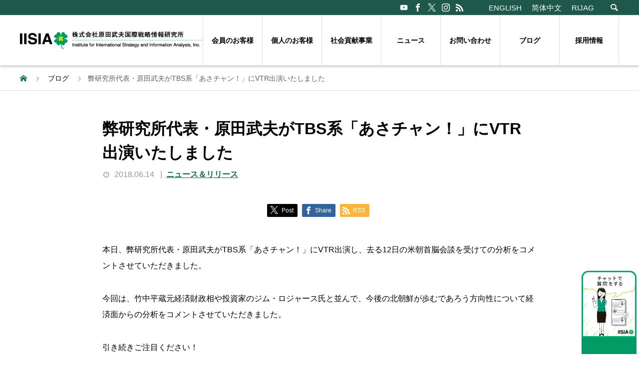

--- FILE ---
content_type: text/html; charset=UTF-8
request_url: https://haradatakeo.com/%E3%83%8B%E3%83%A5%E3%83%BC%E3%82%B9%EF%BC%86%E3%83%AA%E3%83%AA%E3%83%BC%E3%82%B9/%E5%BC%8A%E7%A0%94%E7%A9%B6%E6%89%80%E4%BB%A3%E8%A1%A8%E3%83%BB%E5%8E%9F%E7%94%B0%E6%AD%A6%E5%A4%AB%E3%81%8Ctbs%E7%B3%BB%E3%80%8C%E3%81%82%E3%81%95%E3%83%81%E3%83%A3%E3%83%B3%EF%BC%81%E3%80%8D-2/
body_size: 10959
content:
<!DOCTYPE html>
<html dir="ltr" lang="ja"
	prefix="og: https://ogp.me/ns#"  prefix="og: http://ogp.me/ns#">
<head>
<meta charset="UTF-8">
<meta name="viewport" content="width=device-width">
<meta name="format-detection" content="telephone=no">
<meta name="description" content="本日、弊研究所代表・原田武夫がTBS系「あさチャン！」にVTR出演し、去る12日の米朝首脳会談を受けての分析をコメントさせていただきました。">
	
<!-- Google Tag Manager（HEAD用）: ここへ移動 -->
<script>(function(w,d,s,l,i){w[l]=w[l]||[];w[l].push({'gtm.start':
new Date().getTime(),event:'gtm.js'});var f=d.getElementsByTagName(s)[0],
j=d.createElement(s),dl=l!='dataLayer'?'&l='+l:'';j.async=true;j.src=
'https://www.googletagmanager.com/gtm.js?id='+i+dl;f.parentNode.insertBefore(j,f);
})(window,document,'script','dataLayer','GTM-T42PSZ9');</script>
<!-- End Google Tag Manager -->	
	
<title>弊研究所代表・原田武夫がTBS系「あさチャン！」にVTR出演いたしました - IISIA 株式会社原田武夫国際戦略情報研究所 - haradatakeo.com</title>

		<!-- All in One SEO 4.2.8 - aioseo.com -->
		<meta name="description" content="本日、弊研究所代表・原田武夫がTBS系「あさチャン！」にVTR出演し、去る12日の米朝首脳会談を受けての分析を" />
		<meta name="robots" content="max-image-preview:large" />
		<link rel="canonical" href="https://haradatakeo.com/%e3%83%8b%e3%83%a5%e3%83%bc%e3%82%b9%ef%bc%86%e3%83%aa%e3%83%aa%e3%83%bc%e3%82%b9/%e5%bc%8a%e7%a0%94%e7%a9%b6%e6%89%80%e4%bb%a3%e8%a1%a8%e3%83%bb%e5%8e%9f%e7%94%b0%e6%ad%a6%e5%a4%ab%e3%81%8ctbs%e7%b3%bb%e3%80%8c%e3%81%82%e3%81%95%e3%83%81%e3%83%a3%e3%83%b3%ef%bc%81%e3%80%8d-2/" />
		<meta name="generator" content="All in One SEO (AIOSEO) 4.2.8 " />
		<meta property="og:locale" content="ja_JP" />
		<meta property="og:site_name" content="IISIA 株式会社原田武夫国際戦略情報研究所 - haradatakeo.com -" />
		<meta property="og:type" content="article" />
		<meta property="og:title" content="弊研究所代表・原田武夫がTBS系「あさチャン！」にVTR出演いたしました - IISIA 株式会社原田武夫国際戦略情報研究所 - haradatakeo.com" />
		<meta property="og:description" content="本日、弊研究所代表・原田武夫がTBS系「あさチャン！」にVTR出演し、去る12日の米朝首脳会談を受けての分析を" />
		<meta property="og:url" content="https://haradatakeo.com/%e3%83%8b%e3%83%a5%e3%83%bc%e3%82%b9%ef%bc%86%e3%83%aa%e3%83%aa%e3%83%bc%e3%82%b9/%e5%bc%8a%e7%a0%94%e7%a9%b6%e6%89%80%e4%bb%a3%e8%a1%a8%e3%83%bb%e5%8e%9f%e7%94%b0%e6%ad%a6%e5%a4%ab%e3%81%8ctbs%e7%b3%bb%e3%80%8c%e3%81%82%e3%81%95%e3%83%81%e3%83%a3%e3%83%b3%ef%bc%81%e3%80%8d-2/" />
		<meta property="og:image" content="https://haradatakeo.com/wp/wp-content/uploads/2025/07/img_IISIA_ogp.png" />
		<meta property="og:image:secure_url" content="https://haradatakeo.com/wp/wp-content/uploads/2025/07/img_IISIA_ogp.png" />
		<meta property="og:image:width" content="2880" />
		<meta property="og:image:height" content="1440" />
		<meta property="article:published_time" content="2018-06-14T02:12:51+00:00" />
		<meta property="article:modified_time" content="2018-06-14T02:13:13+00:00" />
		<meta property="article:publisher" content="https://www.facebook.com/iisia.jp/?ref=page_internal" />
		<meta name="twitter:card" content="summary_large_image" />
		<meta name="twitter:site" content="@iisia" />
		<meta name="twitter:title" content="弊研究所代表・原田武夫がTBS系「あさチャン！」にVTR出演いたしました - IISIA 株式会社原田武夫国際戦略情報研究所 - haradatakeo.com" />
		<meta name="twitter:description" content="本日、弊研究所代表・原田武夫がTBS系「あさチャン！」にVTR出演し、去る12日の米朝首脳会談を受けての分析を" />
		<meta name="twitter:creator" content="@iisia" />
		<meta name="twitter:image" content="https://haradatakeo.com/wp/wp-content/uploads/2025/07/img_IISIA_ogp.png" />
		<script type="application/ld+json" class="aioseo-schema">
			{"@context":"https:\/\/schema.org","@graph":[{"@type":"BlogPosting","@id":"https:\/\/haradatakeo.com\/%e3%83%8b%e3%83%a5%e3%83%bc%e3%82%b9%ef%bc%86%e3%83%aa%e3%83%aa%e3%83%bc%e3%82%b9\/%e5%bc%8a%e7%a0%94%e7%a9%b6%e6%89%80%e4%bb%a3%e8%a1%a8%e3%83%bb%e5%8e%9f%e7%94%b0%e6%ad%a6%e5%a4%ab%e3%81%8ctbs%e7%b3%bb%e3%80%8c%e3%81%82%e3%81%95%e3%83%81%e3%83%a3%e3%83%b3%ef%bc%81%e3%80%8d-2\/#blogposting","name":"\u5f0a\u7814\u7a76\u6240\u4ee3\u8868\u30fb\u539f\u7530\u6b66\u592b\u304cTBS\u7cfb\u300c\u3042\u3055\u30c1\u30e3\u30f3\uff01\u300d\u306bVTR\u51fa\u6f14\u3044\u305f\u3057\u307e\u3057\u305f - IISIA \u682a\u5f0f\u4f1a\u793e\u539f\u7530\u6b66\u592b\u56fd\u969b\u6226\u7565\u60c5\u5831\u7814\u7a76\u6240 - haradatakeo.com","headline":"\u5f0a\u7814\u7a76\u6240\u4ee3\u8868\u30fb\u539f\u7530\u6b66\u592b\u304cTBS\u7cfb\u300c\u3042\u3055\u30c1\u30e3\u30f3\uff01\u300d\u306bVTR\u51fa\u6f14\u3044\u305f\u3057\u307e\u3057\u305f","author":{"@id":"https:\/\/haradatakeo.com\/author\/iisiasys\/#author"},"publisher":{"@id":"https:\/\/haradatakeo.com\/#organization"},"image":{"@type":"ImageObject","url":"https:\/\/haradatakeo.com\/wp\/wp-content\/uploads\/2018\/06\/a2.jpg","@id":"https:\/\/haradatakeo.com\/#articleImage","width":960,"height":526},"datePublished":"2018-06-14T02:12:51+00:00","dateModified":"2018-06-14T02:13:13+00:00","inLanguage":"ja","mainEntityOfPage":{"@id":"https:\/\/haradatakeo.com\/%e3%83%8b%e3%83%a5%e3%83%bc%e3%82%b9%ef%bc%86%e3%83%aa%e3%83%aa%e3%83%bc%e3%82%b9\/%e5%bc%8a%e7%a0%94%e7%a9%b6%e6%89%80%e4%bb%a3%e8%a1%a8%e3%83%bb%e5%8e%9f%e7%94%b0%e6%ad%a6%e5%a4%ab%e3%81%8ctbs%e7%b3%bb%e3%80%8c%e3%81%82%e3%81%95%e3%83%81%e3%83%a3%e3%83%b3%ef%bc%81%e3%80%8d-2\/#webpage"},"isPartOf":{"@id":"https:\/\/haradatakeo.com\/%e3%83%8b%e3%83%a5%e3%83%bc%e3%82%b9%ef%bc%86%e3%83%aa%e3%83%aa%e3%83%bc%e3%82%b9\/%e5%bc%8a%e7%a0%94%e7%a9%b6%e6%89%80%e4%bb%a3%e8%a1%a8%e3%83%bb%e5%8e%9f%e7%94%b0%e6%ad%a6%e5%a4%ab%e3%81%8ctbs%e7%b3%bb%e3%80%8c%e3%81%82%e3%81%95%e3%83%81%e3%83%a3%e3%83%b3%ef%bc%81%e3%80%8d-2\/#webpage"},"articleSection":"\u30cb\u30e5\u30fc\u30b9\uff06\u30ea\u30ea\u30fc\u30b9"},{"@type":"BreadcrumbList","@id":"https:\/\/haradatakeo.com\/%e3%83%8b%e3%83%a5%e3%83%bc%e3%82%b9%ef%bc%86%e3%83%aa%e3%83%aa%e3%83%bc%e3%82%b9\/%e5%bc%8a%e7%a0%94%e7%a9%b6%e6%89%80%e4%bb%a3%e8%a1%a8%e3%83%bb%e5%8e%9f%e7%94%b0%e6%ad%a6%e5%a4%ab%e3%81%8ctbs%e7%b3%bb%e3%80%8c%e3%81%82%e3%81%95%e3%83%81%e3%83%a3%e3%83%b3%ef%bc%81%e3%80%8d-2\/#breadcrumblist","itemListElement":[{"@type":"ListItem","@id":"https:\/\/haradatakeo.com\/#listItem","position":1,"item":{"@type":"WebPage","@id":"https:\/\/haradatakeo.com\/","name":"\u30db\u30fc\u30e0","description":"IISIA \u682a\u5f0f\u4f1a\u793e\u539f\u7530\u6b66\u592b\u56fd\u969b\u6226\u7565\u60c5\u5831\u7814\u7a76\u6240 - haradatakeo.com","url":"https:\/\/haradatakeo.com\/"},"nextItem":"https:\/\/haradatakeo.com\/%e3%83%8b%e3%83%a5%e3%83%bc%e3%82%b9%ef%bc%86%e3%83%aa%e3%83%aa%e3%83%bc%e3%82%b9\/#listItem"},{"@type":"ListItem","@id":"https:\/\/haradatakeo.com\/%e3%83%8b%e3%83%a5%e3%83%bc%e3%82%b9%ef%bc%86%e3%83%aa%e3%83%aa%e3%83%bc%e3%82%b9\/#listItem","position":2,"item":{"@type":"WebPage","@id":"https:\/\/haradatakeo.com\/%e3%83%8b%e3%83%a5%e3%83%bc%e3%82%b9%ef%bc%86%e3%83%aa%e3%83%aa%e3%83%bc%e3%82%b9\/","name":"\u30cb\u30e5\u30fc\u30b9\uff06\u30ea\u30ea\u30fc\u30b9","description":"\u672c\u65e5\u3001\u5f0a\u7814\u7a76\u6240\u4ee3\u8868\u30fb\u539f\u7530\u6b66\u592b\u304cTBS\u7cfb\u300c\u3042\u3055\u30c1\u30e3\u30f3\uff01\u300d\u306bVTR\u51fa\u6f14\u3057\u3001\u53bb\u308b12\u65e5\u306e\u7c73\u671d\u9996\u8133\u4f1a\u8ac7\u3092\u53d7\u3051\u3066\u306e\u5206\u6790\u3092","url":"https:\/\/haradatakeo.com\/%e3%83%8b%e3%83%a5%e3%83%bc%e3%82%b9%ef%bc%86%e3%83%aa%e3%83%aa%e3%83%bc%e3%82%b9\/"},"nextItem":"https:\/\/haradatakeo.com\/%e3%83%8b%e3%83%a5%e3%83%bc%e3%82%b9%ef%bc%86%e3%83%aa%e3%83%aa%e3%83%bc%e3%82%b9\/%e5%bc%8a%e7%a0%94%e7%a9%b6%e6%89%80%e4%bb%a3%e8%a1%a8%e3%83%bb%e5%8e%9f%e7%94%b0%e6%ad%a6%e5%a4%ab%e3%81%8ctbs%e7%b3%bb%e3%80%8c%e3%81%82%e3%81%95%e3%83%81%e3%83%a3%e3%83%b3%ef%bc%81%e3%80%8d-2\/#listItem","previousItem":"https:\/\/haradatakeo.com\/#listItem"},{"@type":"ListItem","@id":"https:\/\/haradatakeo.com\/%e3%83%8b%e3%83%a5%e3%83%bc%e3%82%b9%ef%bc%86%e3%83%aa%e3%83%aa%e3%83%bc%e3%82%b9\/%e5%bc%8a%e7%a0%94%e7%a9%b6%e6%89%80%e4%bb%a3%e8%a1%a8%e3%83%bb%e5%8e%9f%e7%94%b0%e6%ad%a6%e5%a4%ab%e3%81%8ctbs%e7%b3%bb%e3%80%8c%e3%81%82%e3%81%95%e3%83%81%e3%83%a3%e3%83%b3%ef%bc%81%e3%80%8d-2\/#listItem","position":3,"item":{"@type":"WebPage","@id":"https:\/\/haradatakeo.com\/%e3%83%8b%e3%83%a5%e3%83%bc%e3%82%b9%ef%bc%86%e3%83%aa%e3%83%aa%e3%83%bc%e3%82%b9\/%e5%bc%8a%e7%a0%94%e7%a9%b6%e6%89%80%e4%bb%a3%e8%a1%a8%e3%83%bb%e5%8e%9f%e7%94%b0%e6%ad%a6%e5%a4%ab%e3%81%8ctbs%e7%b3%bb%e3%80%8c%e3%81%82%e3%81%95%e3%83%81%e3%83%a3%e3%83%b3%ef%bc%81%e3%80%8d-2\/","name":"\u5f0a\u7814\u7a76\u6240\u4ee3\u8868\u30fb\u539f\u7530\u6b66\u592b\u304cTBS\u7cfb\u300c\u3042\u3055\u30c1\u30e3\u30f3\uff01\u300d\u306bVTR\u51fa\u6f14\u3044\u305f\u3057\u307e\u3057\u305f","description":"\u672c\u65e5\u3001\u5f0a\u7814\u7a76\u6240\u4ee3\u8868\u30fb\u539f\u7530\u6b66\u592b\u304cTBS\u7cfb\u300c\u3042\u3055\u30c1\u30e3\u30f3\uff01\u300d\u306bVTR\u51fa\u6f14\u3057\u3001\u53bb\u308b12\u65e5\u306e\u7c73\u671d\u9996\u8133\u4f1a\u8ac7\u3092\u53d7\u3051\u3066\u306e\u5206\u6790\u3092","url":"https:\/\/haradatakeo.com\/%e3%83%8b%e3%83%a5%e3%83%bc%e3%82%b9%ef%bc%86%e3%83%aa%e3%83%aa%e3%83%bc%e3%82%b9\/%e5%bc%8a%e7%a0%94%e7%a9%b6%e6%89%80%e4%bb%a3%e8%a1%a8%e3%83%bb%e5%8e%9f%e7%94%b0%e6%ad%a6%e5%a4%ab%e3%81%8ctbs%e7%b3%bb%e3%80%8c%e3%81%82%e3%81%95%e3%83%81%e3%83%a3%e3%83%b3%ef%bc%81%e3%80%8d-2\/"},"previousItem":"https:\/\/haradatakeo.com\/%e3%83%8b%e3%83%a5%e3%83%bc%e3%82%b9%ef%bc%86%e3%83%aa%e3%83%aa%e3%83%bc%e3%82%b9\/#listItem"}]},{"@type":"Organization","@id":"https:\/\/haradatakeo.com\/#organization","name":"\u682a\u5f0f\u4f1a\u793e\u539f\u7530\u6b66\u592b\u56fd\u969b\u6226\u7565\u60c5\u5831\u7814\u7a76\u6240","url":"https:\/\/haradatakeo.com\/","logo":{"@type":"ImageObject","url":"https:\/\/haradatakeo.com\/wp\/wp-content\/uploads\/2021\/11\/main_logo.png","@id":"https:\/\/haradatakeo.com\/#organizationLogo","width":324,"height":40},"image":{"@id":"https:\/\/haradatakeo.com\/#organizationLogo"},"sameAs":["https:\/\/www.facebook.com\/iisia.jp\/?ref=page_internal","https:\/\/twitter.com\/iisia","https:\/\/www.instagram.com\/iisia_official\/","https:\/\/www.youtube.com\/channel\/UC1_4Dgxm7gwcs7TPXPjcNwg"]},{"@type":"WebPage","@id":"https:\/\/haradatakeo.com\/%e3%83%8b%e3%83%a5%e3%83%bc%e3%82%b9%ef%bc%86%e3%83%aa%e3%83%aa%e3%83%bc%e3%82%b9\/%e5%bc%8a%e7%a0%94%e7%a9%b6%e6%89%80%e4%bb%a3%e8%a1%a8%e3%83%bb%e5%8e%9f%e7%94%b0%e6%ad%a6%e5%a4%ab%e3%81%8ctbs%e7%b3%bb%e3%80%8c%e3%81%82%e3%81%95%e3%83%81%e3%83%a3%e3%83%b3%ef%bc%81%e3%80%8d-2\/#webpage","url":"https:\/\/haradatakeo.com\/%e3%83%8b%e3%83%a5%e3%83%bc%e3%82%b9%ef%bc%86%e3%83%aa%e3%83%aa%e3%83%bc%e3%82%b9\/%e5%bc%8a%e7%a0%94%e7%a9%b6%e6%89%80%e4%bb%a3%e8%a1%a8%e3%83%bb%e5%8e%9f%e7%94%b0%e6%ad%a6%e5%a4%ab%e3%81%8ctbs%e7%b3%bb%e3%80%8c%e3%81%82%e3%81%95%e3%83%81%e3%83%a3%e3%83%b3%ef%bc%81%e3%80%8d-2\/","name":"\u5f0a\u7814\u7a76\u6240\u4ee3\u8868\u30fb\u539f\u7530\u6b66\u592b\u304cTBS\u7cfb\u300c\u3042\u3055\u30c1\u30e3\u30f3\uff01\u300d\u306bVTR\u51fa\u6f14\u3044\u305f\u3057\u307e\u3057\u305f - IISIA \u682a\u5f0f\u4f1a\u793e\u539f\u7530\u6b66\u592b\u56fd\u969b\u6226\u7565\u60c5\u5831\u7814\u7a76\u6240 - haradatakeo.com","description":"\u672c\u65e5\u3001\u5f0a\u7814\u7a76\u6240\u4ee3\u8868\u30fb\u539f\u7530\u6b66\u592b\u304cTBS\u7cfb\u300c\u3042\u3055\u30c1\u30e3\u30f3\uff01\u300d\u306bVTR\u51fa\u6f14\u3057\u3001\u53bb\u308b12\u65e5\u306e\u7c73\u671d\u9996\u8133\u4f1a\u8ac7\u3092\u53d7\u3051\u3066\u306e\u5206\u6790\u3092","inLanguage":"ja","isPartOf":{"@id":"https:\/\/haradatakeo.com\/#website"},"breadcrumb":{"@id":"https:\/\/haradatakeo.com\/%e3%83%8b%e3%83%a5%e3%83%bc%e3%82%b9%ef%bc%86%e3%83%aa%e3%83%aa%e3%83%bc%e3%82%b9\/%e5%bc%8a%e7%a0%94%e7%a9%b6%e6%89%80%e4%bb%a3%e8%a1%a8%e3%83%bb%e5%8e%9f%e7%94%b0%e6%ad%a6%e5%a4%ab%e3%81%8ctbs%e7%b3%bb%e3%80%8c%e3%81%82%e3%81%95%e3%83%81%e3%83%a3%e3%83%b3%ef%bc%81%e3%80%8d-2\/#breadcrumblist"},"author":"https:\/\/haradatakeo.com\/author\/iisiasys\/#author","creator":"https:\/\/haradatakeo.com\/author\/iisiasys\/#author","datePublished":"2018-06-14T02:12:51+00:00","dateModified":"2018-06-14T02:13:13+00:00"},{"@type":"WebSite","@id":"https:\/\/haradatakeo.com\/#website","url":"https:\/\/haradatakeo.com\/","name":"IISIA \u682a\u5f0f\u4f1a\u793e\u539f\u7530\u6b66\u592b\u56fd\u969b\u6226\u7565\u60c5\u5831\u7814\u7a76\u6240 - haradatakeo.com","inLanguage":"ja","publisher":{"@id":"https:\/\/haradatakeo.com\/#organization"}}]}
		</script>
		<!-- All in One SEO -->

<link rel='dns-prefetch' href='//s.w.org' />
<link rel="alternate" type="application/rss+xml" title="IISIA 株式会社原田武夫国際戦略情報研究所 - haradatakeo.com &raquo; フィード" href="https://haradatakeo.com/feed/" />
<link rel="alternate" type="application/rss+xml" title="IISIA 株式会社原田武夫国際戦略情報研究所 - haradatakeo.com &raquo; コメントフィード" href="https://haradatakeo.com/comments/feed/" />
<link rel="alternate" type="application/rss+xml" title="IISIA 株式会社原田武夫国際戦略情報研究所 - haradatakeo.com &raquo; 弊研究所代表・原田武夫がTBS系「あさチャン！」にVTR出演いたしました のコメントのフィード" href="https://haradatakeo.com/%e3%83%8b%e3%83%a5%e3%83%bc%e3%82%b9%ef%bc%86%e3%83%aa%e3%83%aa%e3%83%bc%e3%82%b9/%e5%bc%8a%e7%a0%94%e7%a9%b6%e6%89%80%e4%bb%a3%e8%a1%a8%e3%83%bb%e5%8e%9f%e7%94%b0%e6%ad%a6%e5%a4%ab%e3%81%8ctbs%e7%b3%bb%e3%80%8c%e3%81%82%e3%81%95%e3%83%81%e3%83%a3%e3%83%b3%ef%bc%81%e3%80%8d-2/feed/" />
		<!-- This site uses the Google Analytics by MonsterInsights plugin v8.10.1 - Using Analytics tracking - https://www.monsterinsights.com/ -->
		<!-- Note: MonsterInsights is not currently configured on this site. The site owner needs to authenticate with Google Analytics in the MonsterInsights settings panel. -->
					<!-- No UA code set -->
				<!-- / Google Analytics by MonsterInsights -->
				<script type="text/javascript">
			window._wpemojiSettings = {"baseUrl":"https:\/\/s.w.org\/images\/core\/emoji\/11.2.0\/72x72\/","ext":".png","svgUrl":"https:\/\/s.w.org\/images\/core\/emoji\/11.2.0\/svg\/","svgExt":".svg","source":{"concatemoji":"https:\/\/haradatakeo.com\/wp\/wp-includes\/js\/wp-emoji-release.min.js?ver=5.1.19"}};
			!function(e,a,t){var n,r,o,i=a.createElement("canvas"),p=i.getContext&&i.getContext("2d");function s(e,t){var a=String.fromCharCode;p.clearRect(0,0,i.width,i.height),p.fillText(a.apply(this,e),0,0);e=i.toDataURL();return p.clearRect(0,0,i.width,i.height),p.fillText(a.apply(this,t),0,0),e===i.toDataURL()}function c(e){var t=a.createElement("script");t.src=e,t.defer=t.type="text/javascript",a.getElementsByTagName("head")[0].appendChild(t)}for(o=Array("flag","emoji"),t.supports={everything:!0,everythingExceptFlag:!0},r=0;r<o.length;r++)t.supports[o[r]]=function(e){if(!p||!p.fillText)return!1;switch(p.textBaseline="top",p.font="600 32px Arial",e){case"flag":return s([55356,56826,55356,56819],[55356,56826,8203,55356,56819])?!1:!s([55356,57332,56128,56423,56128,56418,56128,56421,56128,56430,56128,56423,56128,56447],[55356,57332,8203,56128,56423,8203,56128,56418,8203,56128,56421,8203,56128,56430,8203,56128,56423,8203,56128,56447]);case"emoji":return!s([55358,56760,9792,65039],[55358,56760,8203,9792,65039])}return!1}(o[r]),t.supports.everything=t.supports.everything&&t.supports[o[r]],"flag"!==o[r]&&(t.supports.everythingExceptFlag=t.supports.everythingExceptFlag&&t.supports[o[r]]);t.supports.everythingExceptFlag=t.supports.everythingExceptFlag&&!t.supports.flag,t.DOMReady=!1,t.readyCallback=function(){t.DOMReady=!0},t.supports.everything||(n=function(){t.readyCallback()},a.addEventListener?(a.addEventListener("DOMContentLoaded",n,!1),e.addEventListener("load",n,!1)):(e.attachEvent("onload",n),a.attachEvent("onreadystatechange",function(){"complete"===a.readyState&&t.readyCallback()})),(n=t.source||{}).concatemoji?c(n.concatemoji):n.wpemoji&&n.twemoji&&(c(n.twemoji),c(n.wpemoji)))}(window,document,window._wpemojiSettings);
		</script>
		<style type="text/css">
img.wp-smiley,
img.emoji {
	display: inline !important;
	border: none !important;
	box-shadow: none !important;
	height: 1em !important;
	width: 1em !important;
	margin: 0 .07em !important;
	vertical-align: -0.1em !important;
	background: none !important;
	padding: 0 !important;
}
</style>
	<link rel='stylesheet' id='wp-block-library-css'  href='https://haradatakeo.com/wp/wp-includes/css/dist/block-library/style.min.css?ver=5.1.19' type='text/css' media='all' />
<link rel='stylesheet' id='biz-cal-style-css'  href='https://haradatakeo.com/wp/wp-content/plugins/biz-calendar/biz-cal.css?ver=1.7.0' type='text/css' media='all' />
<link rel='stylesheet' id='contact-form-7-css'  href='https://haradatakeo.com/wp/wp-content/plugins/contact-form-7/includes/css/styles.css?ver=4.0.3' type='text/css' media='all' />
<link rel='stylesheet' id='gfullmap_front_style-css'  href='https://haradatakeo.com/wp/wp-content/plugins/google-map-lightbox-popup/css/gfullmap.css?ver=5.1.19' type='text/css' media='all' />
<link rel='stylesheet' id='se-link-styles-css'  href='https://haradatakeo.com/wp/wp-content/plugins/search-everything/static/css/se-styles.css?ver=5.1.19' type='text/css' media='all' />
<link rel='stylesheet' id='parent-style-css'  href='https://haradatakeo.com/wp/wp-content/themes/avant_tcd060/style.css?ver=5.1.19' type='text/css' media='all' />
<link rel='stylesheet' id='child-style-css'  href='https://haradatakeo.com/wp/wp-content/themes/avant_tcd060_child/style.css?ver=5.1.19' type='text/css' media='all' />
<link rel='stylesheet' id='avant-style-css'  href='https://haradatakeo.com/wp/wp-content/themes/avant_tcd060_child/style.css?ver=0.0.1' type='text/css' media='all' />
<link rel='stylesheet' id='mediaelementjs-styles-css'  href='https://haradatakeo.com/wp/wp-content/plugins/media-element-html5-video-and-audio-player/mediaelement/mediaelementplayer.css?ver=5.1.19' type='text/css' media='all' />
<script type='text/javascript' src='https://haradatakeo.com/wp/wp-content/plugins/strx-magic-floating-sidebar-maker/js/debounce.js?ver=5.1.19'></script>
<script type='text/javascript' src='https://haradatakeo.com/wp/wp-includes/js/jquery/jquery.js?ver=1.12.4'></script>
<script type='text/javascript' src='https://haradatakeo.com/wp/wp-includes/js/jquery/jquery-migrate.min.js?ver=1.4.1'></script>
<script type='text/javascript' src='https://haradatakeo.com/wp/wp-content/plugins/strx-magic-floating-sidebar-maker/js/strx-magic-floating-sidebar-maker.js?ver=5.1.19'></script>
<script type='text/javascript' src='https://haradatakeo.com/wp/wp-content/plugins/anything-popup/anything-popup.js?ver=5.1.19'></script>
<script type='text/javascript'>
/* <![CDATA[ */
var bizcalOptions = [""];
var bizcalplugindir = "https:\/\/haradatakeo.com\/wp\/wp-content\/plugins\/biz-calendar\/";
/* ]]> */
</script>
<script type='text/javascript' src='https://haradatakeo.com/wp/wp-content/plugins/biz-calendar/calendar.js?ver=1.7.0'></script>
<script type='text/javascript' src='https://haradatakeo.com/wp/wp-content/plugins/standard-widget-extensions/js/jquery.cookie.js?ver=5.1.19'></script>
<script type='text/javascript' src='https://haradatakeo.com/wp/wp-content/plugins/media-element-html5-video-and-audio-player/mediaelement/mediaelement-and-player.min.js?ver=2.1.3'></script>
<link rel='https://api.w.org/' href='https://haradatakeo.com/wp-json/' />
<link rel='shortlink' href='https://haradatakeo.com/?p=72506' />
<link rel="alternate" type="application/json+oembed" href="https://haradatakeo.com/wp-json/oembed/1.0/embed?url=https%3A%2F%2Fharadatakeo.com%2F%25e3%2583%258b%25e3%2583%25a5%25e3%2583%25bc%25e3%2582%25b9%25ef%25bc%2586%25e3%2583%25aa%25e3%2583%25aa%25e3%2583%25bc%25e3%2582%25b9%2F%25e5%25bc%258a%25e7%25a0%2594%25e7%25a9%25b6%25e6%2589%2580%25e4%25bb%25a3%25e8%25a1%25a8%25e3%2583%25bb%25e5%258e%259f%25e7%2594%25b0%25e6%25ad%25a6%25e5%25a4%25ab%25e3%2581%258ctbs%25e7%25b3%25bb%25e3%2580%258c%25e3%2581%2582%25e3%2581%2595%25e3%2583%2581%25e3%2583%25a3%25e3%2583%25b3%25ef%25bc%2581%25e3%2580%258d-2%2F" />
<link rel="alternate" type="text/xml+oembed" href="https://haradatakeo.com/wp-json/oembed/1.0/embed?url=https%3A%2F%2Fharadatakeo.com%2F%25e3%2583%258b%25e3%2583%25a5%25e3%2583%25bc%25e3%2582%25b9%25ef%25bc%2586%25e3%2583%25aa%25e3%2583%25aa%25e3%2583%25bc%25e3%2582%25b9%2F%25e5%25bc%258a%25e7%25a0%2594%25e7%25a9%25b6%25e6%2589%2580%25e4%25bb%25a3%25e8%25a1%25a8%25e3%2583%25bb%25e5%258e%259f%25e7%2594%25b0%25e6%25ad%25a6%25e5%25a4%25ab%25e3%2581%258ctbs%25e7%25b3%25bb%25e3%2580%258c%25e3%2581%2582%25e3%2581%2595%25e3%2583%2581%25e3%2583%25a3%25e3%2583%25b3%25ef%25bc%2581%25e3%2580%258d-2%2F&#038;format=xml" />
<script type="text/javascript">
	window._se_plugin_version = '8.1.3';
</script>

<style type="text/css">
    
    #aside .widget h3
    {
        zoom: 1	; /* for IE7 to display background-image */
        padding-left: 20px;
        margin-left: -20px;
	}

    #aside .widget .hm-swe-expanded 
    {
        background: url(https://haradatakeo.com/wp/wp-content/plugins/standard-widget-extensions/images/minus.gif) no-repeat left center;
    }

    #aside .widget .hm-swe-collapsed 
    {
        background: url(https://haradatakeo.com/wp/wp-content/plugins/standard-widget-extensions/images/plus.gif) no-repeat left center;
    }

    #aside
    {
        overflow: visible	;
    }

        .hm-swe-resize-message {
        height: 50%;
        width: 50%;
        margin: auto;
        position: absolute;
        top: 0; left: 0; bottom: 0; right: 0;
        z-index: 99999;

        color: white;
    }

    .hm-swe-modal-background {
        position: fixed;
        top: 0; left: 0; 	bottom: 0; right: 0;
        background: none repeat scroll 0% 0% rgba(0, 0, 0, 0.85);
        z-index: 99998;
        display: none;
    }
</style>
    <link rel="shortcut icon" href="https://haradatakeo.com/wp/wp-content/uploads/2021/12/ico_favicon-1.png">
<style>
.c-comment__form-submit:hover,.c-pw__btn:hover,.p-cb__item-btn a,.p-headline,.p-index-event__btn a,.p-nav02__item a,.p-readmore__btn,.p-pager__item span,.p-page-links a{background: #000000}.c-pw__btn,.p-cb__item-btn a:hover,.p-index-event__btn a:hover,.p-pagetop a:hover,.p-nav02__item a:hover,.p-readmore__btn:hover,.p-page-links > span,.p-page-links a:hover{background: #333333}.p-entry__body a{color: #333333}body{font-family: "Segoe UI", Verdana, "游ゴシック", YuGothic, "Hiragino Kaku Gothic ProN", Meiryo, sans-serif}.c-logo,.p-entry__header02-title,.p-entry__header02-upper-title,.p-entry__title,.p-footer-widgets__item-title,.p-headline h2,.p-headline02__title,.p-page-header__lower-title,.p-page-header__upper-title,.p-widget__title{font-family: "Segoe UI", Verdana, "游ゴシック", YuGothic, "Hiragino Kaku Gothic ProN", Meiryo, sans-serif}.p-hover-effect--type1:hover img{-webkit-transform: scale(1.2);transform: scale(1.2)}.l-header{background: #ffffff}.p-global-nav > ul > li > a{color: #0a0000}.p-global-nav .sub-menu a{background: #000000;color: #ffffff}.p-global-nav .sub-menu a:hover{background: #333333;color: #ffffff}.p-global-nav .menu-item-91905.current-menu-item > a,.p-global-nav .menu-item-91905 > a:hover{color: #000000}.p-global-nav .menu-item-91905.current-menu-item > a::before,.p-global-nav .menu-item-91905 > a:hover::before{background: #000000}.p-global-nav .menu-item-109373.current-menu-item > a,.p-global-nav .menu-item-109373 > a:hover{color: #000000}.p-global-nav .menu-item-109373.current-menu-item > a::before,.p-global-nav .menu-item-109373 > a:hover::before{background: #000000}.p-global-nav .menu-item-288823.current-menu-item > a,.p-global-nav .menu-item-288823 > a:hover{color: #000000}.p-global-nav .menu-item-288823.current-menu-item > a::before,.p-global-nav .menu-item-288823 > a:hover::before{background: #000000}.p-global-nav .menu-item-98705.current-menu-item > a,.p-global-nav .menu-item-98705 > a:hover{color: #000000}.p-global-nav .menu-item-98705.current-menu-item > a::before,.p-global-nav .menu-item-98705 > a:hover::before{background: #000000}.p-global-nav .menu-item-91864.current-menu-item > a,.p-global-nav .menu-item-91864 > a:hover{color: #000000}.p-global-nav .menu-item-91864.current-menu-item > a::before,.p-global-nav .menu-item-91864 > a:hover::before{background: #000000}.p-global-nav .menu-item-352472.current-menu-item > a,.p-global-nav .menu-item-352472 > a:hover{color: #000000}.p-global-nav .menu-item-352472.current-menu-item > a::before,.p-global-nav .menu-item-352472 > a:hover::before{background: #000000}.p-global-nav .menu-item-348701.current-menu-item > a,.p-global-nav .menu-item-348701 > a:hover{color: #000000}.p-global-nav .menu-item-348701.current-menu-item > a::before,.p-global-nav .menu-item-348701 > a:hover::before{background: #000000}.p-footer-links{background: #ffffff}.p-footer-widgets{background: #ffffff}.p-copyright{background: #ffffff}.p-ad-info__label{background: #ffffff;color: #ffffff;font-size: 11px}.p-page-header{background-image: url(https://haradatakeo.com/wp/wp-content/uploads/2021/11/op_page-header.gif)}.p-page-header::before{background-color: #b2b200}.p-page-header__upper-title{font-size: 50px}.p-page-header__lower-title{font-size: 32px}.p-article07 a[class^="p-hover-effect--"]{border-radius: 10px}.p-event-cat--93{background: #008f63;color: #ffffff}.p-event-cat--93:hover{background: ;color: }.p-entry__title{font-size: 32px}.p-entry__body{font-size: 16px}@media screen and (max-width: 767px) {.p-footer-widgets,.p-social-nav{background: #ffffff}.p-entry__title{font-size: 22px}.p-entry__body{font-size: 14px}}@media screen and (max-width: 1199px) {.p-global-nav{background: rgba(0,0,0, 1)}.p-global-nav > ul > li > a,.p-global-nav a,.p-global-nav a:hover,.p-global-nav .sub-menu a,.p-global-nav .sub-menu a:hover{color: #ffffff!important}.p-global-nav .menu-item-has-children > a > .sub-menu-toggle::before{border-color: #ffffff}}@media screen and (max-width: 991px) {.p-page-header__upper{background: #b2b200}.p-page-header__lower{background-image: url(https://haradatakeo.com/wp/wp-content/uploads/2021/11/op_page-header.gif)}}</style>

	
</head>
<body class="post-template-default single single-post postid-72506 single-format-standard">

	
<!-- Google Tag Manager (noscript) -->
<noscript><iframe src="https://www.googletagmanager.com/ns.html?id=GTM-T42PSZ9"
height="0" width="0" style="display:none;visibility:hidden"></iframe></noscript>
<!-- End Google Tag Manager (noscript) -->

<header id="js-header" class="l-header">
  <div class="l-header__upper">
    <div class="l-inner l-inner--wrap">
      <p class="l-header__desc"></p>
            <ul class="language-list sp-hidden">
		  <li class="p-social-nav__item p-social-nav__item--youtube"><a href="https://www.youtube.com/channel/UC1_4Dgxm7gwcs7TPXPjcNwg" target="_blank"></a></li>
    	  <li class="p-social-nav__item p-social-nav__item--facebook"><a href="https://www.facebook.com/iisia.jp" target="_blank"></a></li>
         <li class="p-social-nav__item p-social-nav__item--x"><a href="https://x.com/iisia"  target="_blank"></a></li>
		   <li class="p-social-nav__item p-social-nav__item--instagram"><a href="https://www.instagram.com/iisia_official/" target="_blank"></a></li>
         <li class="p-social-nav__item p-social-nav__item--rss"><a href="/?feed=rss2" target="_blank"></a></li>
    	</ul>
	<ul class="language-list sp-hidden">
		  <li class="language-list__item"><a href="http://iisia.jp/en/">ENGLISH</a></li>
		  <li class="language-list__item"><a href="http://iisia.jp/cn/">简体中文</a></li>
		  <li class="language-list__item"><a href="https://rijag.org/jp/">RIJAG</a></li>
      </ul>
      <button id="js-header__search" class="l-header__search"></button>
            			<form role="search" method="get" id="js-header__form" class="l-header__form" action="https://haradatakeo.com/">
		    <input class="l-header__form-input" type="text" value="" name="s" placeholder="検索キーワードを入力">
			</form>
          </div>
  </div>
  <div class="l-header__lower l-inner">
    <div class="l-header__logo c-logo">
			      <a href="https://haradatakeo.com/">
        <img src="https://haradatakeo.com/wp/wp-content/uploads/2021/12/main_logo_jp.jpg" alt="IISIA 株式会社原田武夫国際戦略情報研究所 &#8211; haradatakeo.com" width="auto" height="auto">
      </a>
          </div>
    <a href="#" id="js-menu-btn" class="p-menu-btn c-menu-btn"></a>
    <nav id="js-global-nav" class="p-global-nav">
      <ul>
       <li class="p-global-nav__form-wrapper">
          <form class="p-global-nav__form" action="https://haradatakeo.com/" method="get">
            <input class="p-global-nav__form-input" type="text" value="" name="s" placeholder="検索キーワードを入力">
            <input type="submit" value="&#xe915;" class="p-global-nav__form-submit">
          </form>
                  </li>
        <li id="menu-item-91905" class="menu-item menu-item-type-custom menu-item-object-custom menu-item-91905"><a href="https://haradatakeo.com/ec/">会員のお客様<span class="p-global-nav__toggle"></span></a></li>
<li id="menu-item-109373" class="menu-item menu-item-type-custom menu-item-object-custom menu-item-has-children menu-item-109373"><a href="https://haradatakeo.com/individual1">個人のお客様<span class="p-global-nav__toggle"></span></a>
<ul class="sub-menu">
	<li id="menu-item-107635" class="menu-item menu-item-type-post_type menu-item-object-page menu-item-107635"><a href="https://haradatakeo.com/individual1">会員制サーヴィス<span class="p-global-nav__toggle"></span></a></li>
	<li id="menu-item-91618" class="menu-item menu-item-type-post_type menu-item-object-page menu-item-91618"><a href="https://haradatakeo.com/individual2">調査分析レポート<span class="p-global-nav__toggle"></span></a></li>
	<li id="menu-item-91617" class="menu-item menu-item-type-post_type menu-item-object-page menu-item-91617"><a href="https://haradatakeo.com/individual3">音声レポート<span class="p-global-nav__toggle"></span></a></li>
	<li id="menu-item-91616" class="menu-item menu-item-type-post_type menu-item-object-page menu-item-91616"><a href="https://haradatakeo.com/individual4">公開セミナー<span class="p-global-nav__toggle"></span></a></li>
</ul>
</li>
<li id="menu-item-288823" class="menu-item menu-item-type-custom menu-item-object-custom menu-item-has-children menu-item-288823"><a href="https://haradatakeo.com/tocompany">社会貢献事業<span class="p-global-nav__toggle"></span></a>
<ul class="sub-menu">
	<li id="menu-item-288834" class="menu-item menu-item-type-post_type menu-item-object-page menu-item-288834"><a href="https://haradatakeo.com/tocompany2">四則和算<span class="p-global-nav__toggle"></span></a></li>
	<li id="menu-item-290125" class="menu-item menu-item-type-post_type menu-item-object-post menu-item-290125"><a href="https://haradatakeo.com/iisia-summer-school/">IISIA Summer School<span class="p-global-nav__toggle"></span></a></li>
	<li id="menu-item-290392" class="menu-item menu-item-type-post_type menu-item-object-post menu-item-290392"><a href="https://haradatakeo.com/%e6%85%88%e6%84%9b%e3%83%97%e3%83%ad%e3%82%b8%e3%82%a7%e3%82%af%e3%83%88/%e7%a4%be%e4%bc%9a%e7%9a%84%e5%8c%85%e6%91%82%e3%81%ae%e3%81%9f%e3%82%81%e3%81%ae%e6%85%88%e6%84%9b%e3%83%97%e3%83%ad%e3%82%b8%e3%82%a7%e3%82%af%e3%83%88compassion-for-social-inclus/">慈愛セミナー<span class="p-global-nav__toggle"></span></a></li>
</ul>
</li>
<li id="menu-item-98705" class="menu-item menu-item-type-custom menu-item-object-custom menu-item-98705"><a href="https://haradatakeo.com/?post_type=news">ニュース<span class="p-global-nav__toggle"></span></a></li>
<li id="menu-item-91864" class="menu-item menu-item-type-custom menu-item-object-custom menu-item-91864"><a href="https://haradatakeo.com/ec/inquiry/new">お問い合わせ<span class="p-global-nav__toggle"></span></a></li>
<li id="menu-item-352472" class="menu-item menu-item-type-post_type_archive menu-item-object-special menu-item-352472"><a href="https://haradatakeo.com/special/">ブログ<span class="p-global-nav__toggle"></span></a></li>
<li id="menu-item-348701" class="menu-item menu-item-type-custom menu-item-object-custom menu-item-348701"><a href="https://haradatakeo.com/recruit/">採用情報<span class="p-global-nav__toggle"></span></a></li>
              </ul>
    </nav>
  </div>
	
<!-- チャットボットタグ -->
    <script>
    var hachidori_customer_id = "3130";
    var meta = document.createElement('meta');
    meta.setAttribute('name', 'viewport');
    meta.setAttribute('content', 'width=device-width,initial-scale=1.0');
    document.getElementsByTagName('head')[0].appendChild(meta);
    (function(d){
        var element = d.createElement('script')
        element.setAttribute('charset','utf-8');
        element.type = 'text/javascript';
        element.async = !0;
        element.src = 'https://plus.hachidori.io/js_users/adapter.js';
        var area = d.getElementsByTagName('script')[0];
        area.parentNode.insertBefore(element, area);
    })(document);
    </script>
	
</header>
<main class="l-main">
  <div class="p-breadcrumb c-breadcrumb">
<ol class="p-breadcrumb__inner l-inner" itemscope itemtype="http://schema.org/BreadcrumbList">
<li class="p-breadcrumb__item c-breadcrumb__item c-breadcrumb__item--home" itemprop="itemListElement" itemscope itemtype="http://schema.org/ListItem">
<a href="https://haradatakeo.com/" itemprop="item">
<span itemprop="name">HOME</span>
</a>
<meta itemprop="position" content="1">
</li>
<li class="p-breadcrumb__item c-breadcrumb__item" itemprop="itemListElement" itemscope itemtype="http://schema.org/ListItem">
<a href="https://haradatakeo.com" itemprop="item">
<span itemprop="name">ブログ</span>
</a>
<meta itemprop="position" content="2">
</li>
<li class="p-breadcrumb__item c-breadcrumb__item" itemprop="itemListElement" itemscope itemtype="http://schema.org/ListItem"><span itemprop="name">弊研究所代表・原田武夫がTBS系「あさチャン！」にVTR出演いたしました</span><meta itemprop="position" content="3"></li>
</ol>
</div>
  <div id="container" class="ly-contents">
        <article class="p-entry">
      <header class="p-entry__header">
        <h1 class="p-entry__title">弊研究所代表・原田武夫がTBS系「あさチャン！」にVTR出演いたしました</h1>
                <div class="p-entry__meta">
          <time class="p-entry__date" datetime="2018-06-14">2018.06.14</time
          >          <p class="p-entry__cat"><a href="https://haradatakeo.com/category/%e3%83%8b%e3%83%a5%e3%83%bc%e3%82%b9%ef%bc%86%e3%83%aa%e3%83%aa%e3%83%bc%e3%82%b9/" rel="category tag">ニュース＆リリース</a></p>
                  </div>
              </header>
      			<ul class="p-entry__share c-share u-clearfix c-share--sm c-share--color">
				<li class="c-share__btn c-share__btn--x">
			    <a href="http://twitter.com/share?text=%E5%BC%8A%E7%A0%94%E7%A9%B6%E6%89%80%E4%BB%A3%E8%A1%A8%E3%83%BB%E5%8E%9F%E7%94%B0%E6%AD%A6%E5%A4%AB%E3%81%8CTBS%E7%B3%BB%E3%80%8C%E3%81%82%E3%81%95%E3%83%81%E3%83%A3%E3%83%B3%EF%BC%81%E3%80%8D%E3%81%ABVTR%E5%87%BA%E6%BC%94%E3%81%84%E3%81%9F%E3%81%97%E3%81%BE%E3%81%97%E3%81%9F&url=https%3A%2F%2Fharadatakeo.com%2F%25e3%2583%258b%25e3%2583%25a5%25e3%2583%25bc%25e3%2582%25b9%25ef%25bc%2586%25e3%2583%25aa%25e3%2583%25aa%25e3%2583%25bc%25e3%2582%25b9%2F%25e5%25bc%258a%25e7%25a0%2594%25e7%25a9%25b6%25e6%2589%2580%25e4%25bb%25a3%25e8%25a1%25a8%25e3%2583%25bb%25e5%258e%259f%25e7%2594%25b0%25e6%25ad%25a6%25e5%25a4%25ab%25e3%2581%258ctbs%25e7%25b3%25bb%25e3%2580%258c%25e3%2581%2582%25e3%2581%2595%25e3%2583%2581%25e3%2583%25a3%25e3%2583%25b3%25ef%25bc%2581%25e3%2580%258d-2%2F&via=&tw_p=tweetbutton&related="  onclick="javascript:window.open(this.href, '', 'menubar=no,toolbar=no,resizable=yes,scrollbars=yes,height=400,width=600');return false;">
			      <span class="c-share__title">Post</span>
			   	</a>
			   </li>
			    <li class="c-share__btn c-share__btn--facebook">
			    	<a href="//www.facebook.com/sharer/sharer.php?u=https://haradatakeo.com/%e3%83%8b%e3%83%a5%e3%83%bc%e3%82%b9%ef%bc%86%e3%83%aa%e3%83%aa%e3%83%bc%e3%82%b9/%e5%bc%8a%e7%a0%94%e7%a9%b6%e6%89%80%e4%bb%a3%e8%a1%a8%e3%83%bb%e5%8e%9f%e7%94%b0%e6%ad%a6%e5%a4%ab%e3%81%8ctbs%e7%b3%bb%e3%80%8c%e3%81%82%e3%81%95%e3%83%81%e3%83%a3%e3%83%b3%ef%bc%81%e3%80%8d-2/&amp;t=%E5%BC%8A%E7%A0%94%E7%A9%B6%E6%89%80%E4%BB%A3%E8%A1%A8%E3%83%BB%E5%8E%9F%E7%94%B0%E6%AD%A6%E5%A4%AB%E3%81%8CTBS%E7%B3%BB%E3%80%8C%E3%81%82%E3%81%95%E3%83%81%E3%83%A3%E3%83%B3%EF%BC%81%E3%80%8D%E3%81%ABVTR%E5%87%BA%E6%BC%94%E3%81%84%E3%81%9F%E3%81%97%E3%81%BE%E3%81%97%E3%81%9F" rel="nofollow" target="_blank">
			      	<i class="c-share__icn c-share__icn--facebook"></i>
			        <span class="c-share__title">Share</span>
			      </a>
			    </li>
			    <li class="c-share__btn c-share__btn--rss">
			    	<a href="https://haradatakeo.com/feed/" target="_blank">
			      	<i class="c-share__icn c-share__icn--rss"></i>
			        <span class="c-share__title">RSS</span>
			      </a>
			    </li>
			</ul>
            <div class="p-entry__img"></div>
                  <div class="p-entry__body">
        <p>本日、弊研究所代表・原田武夫がTBS系「あさチャン！」にVTR出演し、去る12日の米朝首脳会談を受けての分析をコメントさせていただきました。</p>
<p>今回は、竹中平蔵元経済財政相や投資家のジム・ロジャース氏と並んで、今後の北朝鮮が歩むであろう方向性について経済面からの分析をコメントさせていただきました。</p>
<div class="text_exposed_show">
<p>引き続きご注目ください！</p>
<p>&#8212;&#8212;&#8212;&#8212;&#8212;&#8212;&#8212;&#8212;&#8212;&#8212;&#8212;&#8212;&#8212;&#8212;&#8212;&#8212;&#8212;&#8212;&#8212;&#8212;&#8212;&#8212;&#8212;&#8212;&#8212;&#8212;&#8212;&#8212;&#8212;&#8212;&#8212;&#8212;&#8212;&#8212;&#8212;&#8212;&#8212;&#8212;&#8212;-</p>
<p>This morning, Takeo HARADA, CEO of IISIA&#8217;s interview on an outlook of DPRK after the summit held this week, was broadcasted in ASACHAN! on TBS TV network.</p>
<p>In the program, his comment on DPRK&#8217;s economic perspective was introduced along with the prominent investor, Jim ROGERS, and former Minister of State for Financial Services, Heizo TAKENAKA.</p>
<p>Stay tuned !</p>
<p><a href="https://haradatakeo.com/wp/wp-content/uploads/2018/06/a2.jpg"><img class="aligncenter size-full wp-image-72507" src="https://haradatakeo.com/wp/wp-content/uploads/2018/06/a2.jpg" alt="a" width="960" height="526" srcset="https://haradatakeo.com/wp/wp-content/uploads/2018/06/a2.jpg 960w, https://haradatakeo.com/wp/wp-content/uploads/2018/06/a2-300x164.jpg 300w, https://haradatakeo.com/wp/wp-content/uploads/2018/06/a2-1x1.jpg 1w" sizes="(max-width: 960px) 100vw, 960px" /></a></p>
<p>以上</p>
</div>
      </div>
      			<ul class="p-entry__share c-share u-clearfix c-share--sm c-share--color">
				<li class="c-share__btn c-share__btn--x">
			    <a href="http://twitter.com/share?text=%E5%BC%8A%E7%A0%94%E7%A9%B6%E6%89%80%E4%BB%A3%E8%A1%A8%E3%83%BB%E5%8E%9F%E7%94%B0%E6%AD%A6%E5%A4%AB%E3%81%8CTBS%E7%B3%BB%E3%80%8C%E3%81%82%E3%81%95%E3%83%81%E3%83%A3%E3%83%B3%EF%BC%81%E3%80%8D%E3%81%ABVTR%E5%87%BA%E6%BC%94%E3%81%84%E3%81%9F%E3%81%97%E3%81%BE%E3%81%97%E3%81%9F&url=https%3A%2F%2Fharadatakeo.com%2F%25e3%2583%258b%25e3%2583%25a5%25e3%2583%25bc%25e3%2582%25b9%25ef%25bc%2586%25e3%2583%25aa%25e3%2583%25aa%25e3%2583%25bc%25e3%2582%25b9%2F%25e5%25bc%258a%25e7%25a0%2594%25e7%25a9%25b6%25e6%2589%2580%25e4%25bb%25a3%25e8%25a1%25a8%25e3%2583%25bb%25e5%258e%259f%25e7%2594%25b0%25e6%25ad%25a6%25e5%25a4%25ab%25e3%2581%258ctbs%25e7%25b3%25bb%25e3%2580%258c%25e3%2581%2582%25e3%2581%2595%25e3%2583%2581%25e3%2583%25a3%25e3%2583%25b3%25ef%25bc%2581%25e3%2580%258d-2%2F&via=&tw_p=tweetbutton&related="  onclick="javascript:window.open(this.href, '', 'menubar=no,toolbar=no,resizable=yes,scrollbars=yes,height=400,width=600');return false;">
     	
			      <span class="c-share__title">Post</span>
			   	</a>
			   </li>
			    <li class="c-share__btn c-share__btn--facebook">
			    	<a href="//www.facebook.com/sharer/sharer.php?u=https://haradatakeo.com/%e3%83%8b%e3%83%a5%e3%83%bc%e3%82%b9%ef%bc%86%e3%83%aa%e3%83%aa%e3%83%bc%e3%82%b9/%e5%bc%8a%e7%a0%94%e7%a9%b6%e6%89%80%e4%bb%a3%e8%a1%a8%e3%83%bb%e5%8e%9f%e7%94%b0%e6%ad%a6%e5%a4%ab%e3%81%8ctbs%e7%b3%bb%e3%80%8c%e3%81%82%e3%81%95%e3%83%81%e3%83%a3%e3%83%b3%ef%bc%81%e3%80%8d-2/&amp;t=%E5%BC%8A%E7%A0%94%E7%A9%B6%E6%89%80%E4%BB%A3%E8%A1%A8%E3%83%BB%E5%8E%9F%E7%94%B0%E6%AD%A6%E5%A4%AB%E3%81%8CTBS%E7%B3%BB%E3%80%8C%E3%81%82%E3%81%95%E3%83%81%E3%83%A3%E3%83%B3%EF%BC%81%E3%80%8D%E3%81%ABVTR%E5%87%BA%E6%BC%94%E3%81%84%E3%81%9F%E3%81%97%E3%81%BE%E3%81%97%E3%81%9F" rel="nofollow" target="_blank">
			      	<i class="c-share__icn c-share__icn--facebook"></i>
			        <span class="c-share__title">Share</span>
			      </a>
			    </li>
			    <li class="c-share__btn c-share__btn--rss">
			    	<a href="https://haradatakeo.com/feed/" target="_blank">
			      	<i class="c-share__icn c-share__icn--rss"></i>
			        <span class="c-share__title">RSS</span>
			      </a>
			    </li>
			</ul>
                </article>
    	  
	<!-- シンプルボタン -->
	    <ul class="p-nav02">
            <li class="p-nav02__item">
        <a href="https://haradatakeo.com/%e9%9f%b3%e5%a3%b0/%e2%97%87%e9%9f%b3%e5%a3%b0%e3%83%ac%e3%83%9d%e3%83%bc%e3%83%88%e3%80%8c%e6%97%a5%e5%88%8a%e3%83%bb%e5%8e%9f%e7%94%b0%e6%ad%a6%e5%a4%ab%e3%80%8d%ef%bc%886%e6%9c%8814%e6%97%a5%e5%8f%b7%ef%bc%89-3/">前の記事</a>
      </li>
                  <li class="p-nav02__item">
        <a href="https://haradatakeo.com/%e9%9f%b3%e5%a3%b0/%e2%97%87%e9%9f%b3%e5%a3%b0%e3%83%ac%e3%83%9d%e3%83%bc%e3%83%88%e3%80%8c%e9%80%b1%e5%88%8a%e3%83%bb%e5%8e%9f%e7%94%b0%e6%ad%a6%e5%a4%ab%e3%80%8d%ef%bc%886%e6%9c%8815%e6%97%a5%e5%8f%b7%ef%bc%891230/">次の記事</a>
      </li>
          </ul>
    	  
	<!-- 見出し付きボタン
        <ul class="p-nav01 c-nav01 u-clearfix">
      <li class="p-nav01__item--prev p-nav01__item c-nav01__item c-nav01__item--prev">
        <a href="https://haradatakeo.com/%e9%9f%b3%e5%a3%b0/%e2%97%87%e9%9f%b3%e5%a3%b0%e3%83%ac%e3%83%9d%e3%83%bc%e3%83%88%e3%80%8c%e6%97%a5%e5%88%8a%e3%83%bb%e5%8e%9f%e7%94%b0%e6%ad%a6%e5%a4%ab%e3%80%8d%ef%bc%886%e6%9c%8814%e6%97%a5%e5%8f%b7%ef%bc%89-3/" data-prev="前の記事"
          ><span>◇音声レポート「日刊・原田武夫」（6月14日号）　11:30...</span></a
        >      </li>
      <li class="p-nav01__item--next p-nav01__item c-nav01__item c-nav01__item--next">
        <a href="https://haradatakeo.com/%e9%9f%b3%e5%a3%b0/%e2%97%87%e9%9f%b3%e5%a3%b0%e3%83%ac%e3%83%9d%e3%83%bc%e3%83%88%e3%80%8c%e9%80%b1%e5%88%8a%e3%83%bb%e5%8e%9f%e7%94%b0%e6%ad%a6%e5%a4%ab%e3%80%8d%ef%bc%886%e6%9c%8815%e6%97%a5%e5%8f%b7%ef%bc%891230/" data-next="次の記事"
          ><span>◇音声レポート「週刊・原田武夫」（6月15日号）12:30に...</span></a
        >      </li>
    </ul>
    	-->

            <section>
      <div class="p-headline">
        <h2>関連記事</h2>
      </div>
      <div class="p-entry__related">
                <article class="p-entry__related-item p-article08">
          <a href="https://haradatakeo.com/%e3%83%8b%e3%83%a5%e3%83%bc%e3%82%b9%ef%bc%86%e3%83%aa%e3%83%aa%e3%83%bc%e3%82%b9/%e3%80%904%e6%9c%8811%e6%97%a5%ef%bc%88%e5%9c%9f%ef%bc%89%e9%96%8b%e5%82%ac%e3%80%81%e8%a8%ad%e7%ab%8b%e5%91%a8%e5%b9%b4%e8%a8%98%e5%bf%b5%e8%ac%9b%e6%bc%94%e4%bc%9a%e3%81%ae%e4%bc%9a%e5%a0%b4/" class="p-hover-effect--type1">
            <div class="p-article08__img">
              <img src="https://haradatakeo.com/wp/wp-content/themes/avant_tcd060/assets/images/600x600.gif" alt="">            </div>
            <h3 class="p-article08__title">【4月11日（土）開催、設立13周年記念講演会の会場変更...</h3>
          </a>
        </article>
                <article class="p-entry__related-item p-article08">
          <a href="https://haradatakeo.com/%e3%83%8b%e3%83%a5%e3%83%bc%e3%82%b9%ef%bc%86%e3%83%aa%e3%83%aa%e3%83%bc%e3%82%b9/%e3%80%90%e3%80%8e%e4%b8%96%e7%95%8c%e4%b8%b8%e3%81%94%e3%81%a8birds-eye%e3%80%8f%e3%80%91%e3%82%b7%e3%83%aa%e3%83%bc%e3%82%ba%e3%81%ae%e6%9c%80%e6%96%b0%e7%89%88%e3%82%92%e3%82%a2%e3%83%83-6/" class="p-hover-effect--type1">
            <div class="p-article08__img">
              <img src="https://haradatakeo.com/wp/wp-content/themes/avant_tcd060/assets/images/600x600.gif" alt="">            </div>
            <h3 class="p-article08__title">【『世界丸ごとBird’s-Eye』】シリーズの最新版を...</h3>
          </a>
        </article>
                <article class="p-entry__related-item p-article08">
          <a href="https://haradatakeo.com/%e3%83%8b%e3%83%a5%e3%83%bc%e3%82%b9%ef%bc%86%e3%83%aa%e3%83%aa%e3%83%bc%e3%82%b9/%e5%bc%8a%e7%a0%94%e7%a9%b6%e6%89%80%e3%81%ae%e5%a7%89%e5%a6%b9%e5%9b%a3%e4%bd%93rijag%e3%81%ab%e3%82%88%e3%82%8b%e5%9b%bd%e9%9a%9b%e5%85%ac%e5%85%b1%e5%8c%bb%e7%99%82%e3%83%bb%e7%a7%91%e5%ad%a6/" class="p-hover-effect--type1">
            <div class="p-article08__img">
              <img src="https://haradatakeo.com/wp/wp-content/themes/avant_tcd060/assets/images/600x600.gif" alt="">            </div>
            <h3 class="p-article08__title">姉妹団体RIJAGによる国際公共医療・科学技術アカデミー...</h3>
          </a>
        </article>
                <article class="p-entry__related-item p-article08">
          <a href="https://haradatakeo.com/%e3%83%8b%e3%83%a5%e3%83%bc%e3%82%b9%ef%bc%86%e3%83%aa%e3%83%aa%e3%83%bc%e3%82%b9/%e3%83%ad%e3%82%b7%e3%82%a2%e3%83%bb%e3%82%b5%e3%83%b3%e3%82%af%e3%83%88%e3%81%ba%e3%83%86%e3%83%ab%e3%82%b9%e3%83%96%e3%83%ab%e3%82%b0%e5%9b%bd%e7%ab%8b%e7%b5%8c%e6%b8%88%e5%a4%a7%e5%ad%a6%e3%81%8b-2/" class="p-hover-effect--type1">
            <div class="p-article08__img">
              <img src="https://haradatakeo.com/wp/wp-content/themes/avant_tcd060/assets/images/600x600.gif" alt="">            </div>
            <h3 class="p-article08__title">ロシア・サンクトぺテルスブルグ国立経済大学からの第一期イ...</h3>
          </a>
        </article>
                <article class="p-entry__related-item p-article08">
          <a href="https://haradatakeo.com/%e3%83%8b%e3%83%a5%e3%83%bc%e3%82%b9%ef%bc%86%e3%83%aa%e3%83%aa%e3%83%bc%e3%82%b9/%e3%80%8e%e4%b8%96%e7%95%8c%e4%b8%b8%e3%81%94%e3%81%a8birds-eye%e3%80%8f%e6%9c%80%e6%96%b0%e5%8f%b7%e3%82%92%e3%82%a2%e3%83%83%e3%83%97%e3%83%ad%e3%83%bc%e3%83%89%e8%87%b4%e3%81%97%e3%81%be-5/" class="p-hover-effect--type1">
            <div class="p-article08__img">
              <img src="https://haradatakeo.com/wp/wp-content/themes/avant_tcd060/assets/images/600x600.gif" alt="">            </div>
            <h3 class="p-article08__title">『世界丸ごとBird’s-Eye』【お金の大学】①をアッ...</h3>
          </a>
        </article>
                <article class="p-entry__related-item p-article08">
          <a href="https://haradatakeo.com/%e3%83%8b%e3%83%a5%e3%83%bc%e3%82%b9%ef%bc%86%e3%83%aa%e3%83%aa%e3%83%bc%e3%82%b9/%e6%9c%ac%e6%97%a5%ef%bc%882016%e5%b9%b46%e6%9c%8820%e6%97%a5%ef%bc%89%e9%85%8d%e4%bf%a1%e3%81%ae%e3%82%b4%e3%83%bc%e3%83%ab%e3%83%89%e4%bc%9a%e5%93%a1%e6%a7%98%e5%90%91%e3%81%91%e3%80%8c%e6%97%a5/" class="p-hover-effect--type1">
            <div class="p-article08__img">
              <img src="https://haradatakeo.com/wp/wp-content/themes/avant_tcd060/assets/images/600x600.gif" alt="">            </div>
            <h3 class="p-article08__title">本日（2016年6月20日）配信のゴールド会員様向け「日...</h3>
          </a>
        </article>
              </div>
    </section>
      </div>
  <!-- /.l-contents -->
</main>
<footer class="l-footer">
    <div class="footer-link">
        <div class="footer-link-banner">
            <ul class="footer-link-banner__wrap">
                <li class="footer-link-banner__item">
                    <a href="https://haradatakeo.com/ec/mypage/login.php" class="footer-link-banner__link"><i class="footer-link__icon footer-link__icon--login"></i>有料会員の方は<br>こちら</a>
                </li>
                <li class="footer-link-banner__item">
                    <a href="https://haradatakeo.com/ec/entry/new" class="footer-link-banner__link"><i class="footer-link__icon footer-link__icon--user"></i>無料アカウント登録</a>
                </li>
                <li class="footer-link-banner__item">
                    <a href="https://haradatakeo.com/ec/mypage/login.php" class="footer-link-banner__link"><i class="footer-link__icon footer-link__icon--login"></i>無料アカウントの方は<br>こちら</a>
               </li>
                <li class="footer-link-banner__item" style>
                    <a href="https://haradatakeo.com/trial/" class="footer-link-banner__link"><i class="footer-link__icon footer-link__icon--user"></i>
						無料トライアル登録
					</a>
                </li>
            </ul>
        </div>

        <div class="footer-link-other">
            <a href="https://haradatakeo-nest.com/" target="_blank" class="footer-link-other__link"><img src="/wp/wp-content/themes/avant_tcd060_child/assets/images/logo_iisianest.jpg" alt="IISIA NEST"></a>
        </div>
    </div>

        
    <div class="footer-contents">
        <div class="footer-contents__box">
            <ul class="footer-contents-link__wrap">
               <li class="footer-contents-link__link"><a href="/company">企業概要</a></li>
                <li class="footer-contents-link__link"><a href="/about">ご利用条件</a></li>
                <li class="footer-contents-link__link"><a href="/privacy">個人情報保護方針</a></li>
                <li class="footer-contents-link__link"><a href="/rule">特定商法に基づく表記</a></li>
                <!--<li class="footer-contents-link__link"><a href="/faq">よくあるご質問</a></li>-->
                <!--<li class="footer-contents-link__link"><a href="http://www.mag2.com/m/0000228369.html" target="_blank">メールマガジン</a></li> -->
				<li class="footer-contents-link__link"><a href="https://form.run/@bdg-QzW3bbtfrwCZUsEJEtMd" target="_blank">メールマガジン</a></li>
                <li class="footer-contents-link__link"><a href="https://haradatakeo.com/recruit/" target="_blank">採用情報</a></li>
                <!-- <li class="footer-contents-link__link"><a href="https://haradatakeo-career.com/">採用情報</a></li> -->
                <!--<li class="footer-contents-link__link"><a href="/csrreport">社会貢献事業報告書</a></li>-->
				<!--<li class="footer-contents-link__link"><a href="/trial" target="_blank">無料トライアル</a></li>-->
            </ul>

            <div>
                <p class="footer-contents__img"><img src="/wp/wp-content/uploads/2021/12/main_logo_jp.jpg" alt="株式会社原田武夫国際戦略情報研究所"></p>
                <p class="footer-contents__address"><span>〒100-0005</span><br>東京都千代田区丸の内二丁目3番2号 郵船ビルディング 3F</p>
            </div>
            <!-- <div class="p-footer-widgets__item tcdw_menu_widget" id="tcdw_menu_widget-3">
    <div class="p-footer-nav">
      <ul id="menu-%e3%83%95%e3%83%83%e3%82%bf%e3%83%bc" class="p-footer-nav__item"><li id="menu-item-91631" class="menu-item menu-item-type-post_type menu-item-object-page menu-item-91631"><a href="https://haradatakeo.com/about">ご利用条件</a></li>
<li id="menu-item-91633" class="menu-item menu-item-type-post_type menu-item-object-page menu-item-91633"><a href="https://haradatakeo.com/privacy">個人情報保護方針</a></li>
<li id="menu-item-91632" class="menu-item menu-item-type-post_type menu-item-object-page menu-item-91632"><a href="https://haradatakeo.com/rule">特定商法に基づく表記</a></li>
</ul>    </div>
    </div>
 -->
        </div>
    </div><!-- /.p-footer-widgets -->

            <p class="p-copyright">
        <small>Copyright &copy; IISIA 株式会社原田武夫国際戦略情報研究所 &#8211; haradatakeo.com All Rights Reserved.</small>
    </p>
    <div id="js-pagetop" class="p-pagetop"><a href="#"></a></div>
</footer>
<script type="text/javascript">strx.start({"content":"#container","sidebar":"#aside","wait":"1000","debounce":"0","animate":"0","offsetTop":"0","offsetBottom":"0","debug":0,"outline":0,"findids":0,"dynamicTop":"","jsInHead":"","minHDiff":"0"});</script><script type='text/javascript' src='https://haradatakeo.com/wp/wp-content/plugins/contact-form-7/includes/js/jquery.form.min.js?ver=3.51.0-2014.06.20'></script>
<script type='text/javascript'>
/* <![CDATA[ */
var _wpcf7 = {"loaderUrl":"https:\/\/haradatakeo.com\/wp\/wp-content\/plugins\/contact-form-7\/images\/ajax-loader.gif","sending":"Sending ..."};
/* ]]> */
</script>
<script type='text/javascript' src='https://haradatakeo.com/wp/wp-content/plugins/contact-form-7/includes/js/scripts.js?ver=4.0.3'></script>
<script type='text/javascript' src='https://haradatakeo.com/wp/wp-content/plugins/google-map-lightbox-popup/js/gfullmap.js?ver=1.0.0'></script>
<script type='text/javascript' src='https://haradatakeo.com/wp/wp-content/plugins/page-links-to/dist/new-tab.js?ver=3.3.6'></script>
<script type='text/javascript' src='https://haradatakeo.com/wp/wp-content/themes/avant_tcd060/assets/js/comment.js?ver=0.0.1'></script>
<script type='text/javascript' src='https://haradatakeo.com/wp/wp-content/themes/avant_tcd060/assets/js/functions.min.js?ver=0.0.1'></script>
<script type='text/javascript'>
/* <![CDATA[ */
var swe = {"buttonplusurl":"url(https:\/\/haradatakeo.com\/wp\/wp-content\/plugins\/standard-widget-extensions\/images\/plus.gif)","buttonminusurl":"url(https:\/\/haradatakeo.com\/wp\/wp-content\/plugins\/standard-widget-extensions\/images\/minus.gif)","maincol_id":"container","sidebar_id":"aside","widget_class":"widget","readable_js":"","heading_marker":"1","scroll_stop":"1","accordion_widget":"1","single_expansion":"","initially_collapsed":"1","heading_string":"h3","proportional_sidebar":"0","disable_iflt":"620","accordion_widget_areas":[""],"scroll_mode":"1","ignore_footer":"","custom_selectors":["#aside .widget"],"slide_duration":"400","recalc_after":"5","recalc_count":"2","header_space":"0","enable_reload_me":"0","float_attr_check_mode":"","sidebar_id2":"","proportional_sidebar2":"0","disable_iflt2":"0","float_attr_check_mode2":"","msg_reload_me":"\u898b\u3084\u3059\u3044\u30ec\u30a4\u30a2\u30a6\u30c8\u3092\u4fdd\u3064\u305f\u3081\u306b\u30da\u30fc\u30b8\u3092\u518d\u30ed\u30fc\u30c9\u3057\u3066\u3044\u305f\u3060\u3051\u307e\u3059\u304b\uff1f","msg_reload":"\u518d\u30ed\u30fc\u30c9\u3059\u308b","msg_continue":"\u518d\u30ed\u30fc\u30c9\u305b\u305a\u306b\u7d9a\u884c"};
/* ]]> */
</script>
<script type='text/javascript' src='https://haradatakeo.com/wp/wp-content/plugins/standard-widget-extensions/js/standard-widget-extensions.min.js?ver=5.1.19'></script>
<script type='text/javascript' src='https://haradatakeo.com/wp/wp-includes/js/wp-embed.min.js?ver=5.1.19'></script>
<script>!function(e){e("#site_loader_overlay").length?(e(window).load(function(){e(".slick-slider").length&&e(".slick-slider").slick("setPosition"),e("#site_loader_animation").delay(600).fadeOut(400),e("#site_loader_overlay").delay(900).fadeOut(800,function(){e(".p-header-content").addClass("is-active")})}),e(function(){setTimeout(function(){e("#site_loader_animation").delay(600).fadeOut(400),e("#site_loader_overlay").delay(900).fadeOut(800)},3000)})):e(".p-header-content").addClass("is-active")}(jQuery);</script>
</body>

</html>

--- FILE ---
content_type: text/css
request_url: https://plusinbound.hachidori.io/stylesheets/js_chat.css
body_size: 9027
content:
#hachidori_cage.hachidori_cage_fix {
  position: fixed !important;
  display: block;
  width: 100%;
}

#hachidori_space * {
  -webkit-box-sizing: border-box;
  -ms-box-sizing: border-box;
  -o-box-sizing: border-box;
  box-sizing: border-box;
  word-break: break-all;
  outline: none;
  -webkit-tap-highlight-color:transparent;
}
.hachidori_chat_window {
  position: fixed;
  right: 5px;
  bottom: 0;
  width: 300px;
  height: 530px;
  padding: 0 5px 5px 5px;
  border-radius: 5px 5px 0 0;
  z-index: 9999;
  transform: translate3d(0px, 0px, 1px);
}
.hachidori_chat_window p {
  margin: 0;
}
.hachidori_chat_window * {
  -webkit-appearance: none;
}
.hachidori_chat_window.hachidori_chat_down {
  bottom: -495px;
}
.hachidori_chat_window.hachidori_chat_window_custom.hachidori_chat_down {
  display: none;
}
.hachidori_chat_title_box {
  /*display: -moz-flex;*/
  /*display: -ms-flex;*/
  /*display: -o-flex;*/
  /*display: -webkit-box;*/
  /*display: -ms-flexbox;*/
  /*-js-display: flex;*/
  /*display: flex;*/
  /*-moz-justify-content: space-between;*/
  /*-ms-justify-content: space-between;*/
  /*-o-justify-content: space-between;*/
  /*-webkit-box-pack: justify;*/
  /*    -ms-flex-pack: justify;*/
  /*        justify-content: space-between;*/
  /*-moz-align-items: center;*/
  /*-ms-align-items: center;*/
  /*-o-align-items: center;*/
  /*-webkit-box-align: center;*/
  /*    -ms-flex-align: center;*/
  /*        align-items: center;*/
  /*color: #fff;*/
  font-size: 13px;
  height: 35px;
  font-weight: bold;
  position: relative;
  width: 100%;
  text-align: center;
  margin: 0;
  display: block;
  text-align: left;
}
.hachidori_chat_title_box p {
  display: inline-block;
  vertical-align: top;
  margin: 0;
  padding: 8px 0 0;
  width: 230px;
  text-align: center;
}
.hachidori_chat_subtitle {
  border-top: dashed 1px #c5c5c5;
}
.hachidori_chat_icon {
  /*display: block;*/
  display: inline-block;
  vertical-align: top;
  width: 25px;
  height: 25px;
  margin: 5px 0;
}
.hachidori_chat_user_icon {
  /*display: block;*/
  display: inline-block;
  vertical-align: top;
  width: 35px;
  height: 35px;
  margin-bottom: 5px;
}
.hachidori_svg_comment {
  width: 60%;
  height: auto;
}
.hachidori_chat_notice {
  position: absolute;
  top: -6px;
  right: 0;
  color: #b7392b;
  font-size: 10px;
  text-shadow: #fff 0 1px 2px;
}
.hachidori_chat_slide_toggle {
  /*display: -moz-flex;*/
  /*display: -ms-flex;*/
  /*display: -o-flex;*/
  /*display: -webkit-box;*/
  /*display: -ms-flexbox;*/
  /*-js-display: flex;*/
  /*display: flex;*/
  /*-moz-align-items: center;*/
  /*-ms-align-items: center;*/
  /*-o-align-items: center;*/
  /*-webkit-box-align: center;*/
  /*    -ms-flex-align: center;*/
  /*        align-items: center;*/
  /*-webkit-box-orient: horizontal;*/
  /*-webkit-box-direction: reverse;*/
  /*    -ms-flex-direction: row-reverse;*/
  /*        flex-direction: row-reverse;*/
  height: 100%;
  display: inline-block;
  vertical-align: top;
}
.hachidori_chat_slide_toggle > div {
  cursor: pointer;
  width: 35px;
  text-align: center;
  padding: 6px 0 0;
}
.hachidori_chat_messaging_fix_box {
  width: 100%;
  position: relative;
  height: calc(( 100% - ( 30px + 40px + 25px + ( 5px + 5px ) ) ));
  overflow: hidden;
  margin-bottom: 5px;
  background-color: #fff;
}
.hachidori_chat_notice_message {
  position: absolute;
  display: none;
  background: rgba(0,0,0,0.6);
  color: #fff;
  margin: 0;
  width: 100%;
  z-index: 99;
  transform: translate3d(0px, 0px, 1px);
  font-size: 12px;
  padding: 3px 0;
  text-align: center;
  cursor: pointer;
}
.hachidori_chat_messaging_box {
  width: 100%;
  height: 100%;
  padding: 10px 10px 15px 10px;
  overflow: scroll;
  -webkit-overflow-scrolling: touch;
}
#hachidori_space.hachidori_eliminate_ie .hachidori_chat_messaging_box {
  width: 100%;
  height: 100%;
  padding: 10px 10px 15px 10px;
  -ms-overflow-x: hidden;
  -ms-overflow-y: scroll;
}
.hachidori_chat_messaging_height_box {
  position: relative;
  width: 100%;
  overflow: auto;
  padding: 60px 0 0 0;
}
.hachidori_chat_messaging {
  width: 100%;
  overflow: auto;
}
#hachidori_space.hachidori_eliminate_ie .hachidori_chat_messaging {
  overflow: hidden;
}
.hachidori_chat_pager {
  width: 100%;
  width: 100%;
  position: absolute;
  top: 30px;
  font-size: 12px;
  text-align: center;
  background-color: #f3f3f3;
  border-radius: 5px;
  cursor: pointer;
  margin: 0;
}
.hachidori_chat_page_box {
  width: 100%;
  height: auto;
}
.hachidori_chat_default {
  margin: 10px 0;
  text-align: center;
  font-size: 14px;
  color: #c5c5c5;
  font-weight: bold;
}
.hachidori_chat_bot_message {
  text-align: left;
  margin: 10px 0 0 0;
  overflow-x: auto;
  overflow-scrolling: touch;
}
#hachidori_space.hachidori_eliminate_ie .hachidori_chat_bot_message {
  overflow: hidden;
}
#hachidori_space.hachidori_eliminate_ie .hachidori_chat_bot_message.hachidori_chat_cards_container {
  overflow-x: scroll;
}
.hachidori_chat_message_content {
  position: relative;
  text-align: left;
  display: inline-block;
  font-size: 14px;
  line-height: 20px;
  padding: 5px 10px;
  border-radius: 5px;
  margin-left: 20px;
}
.right_triangle,.left_triangle {
  position: absolute;
  top: 10px;
  content: "";
  width: 10px;
  display: inline-block;
  border-bottom: 10px solid transparent;
}
.right_triangle {
  right: -20px;
  border-right: 10px solid transparent;
}
.left_triangle {
  left: -20px;
  border-left: 10px solid transparent;
}
.hachidori_chat_user_message {
  text-align: right;
  margin: 10px 20px 0 0;
}
.hachidori_chat_user_message .hachidori_chat_message_content {
  margin-left: 0;
}
p.hachidori_chat_time_stamp {
  font-size: 12px;
  color: #c5c5c5;
  margin: 2px 20px;
}
p.hachidori_chat_time_stamp_right {
  text-align: right;
}
.hachidori_chat_sending_box {
  width: 100%;
  height: 45px;
  display: -moz-flex;
  display: -ms-flex;
  display: -o-flex;
  display: -webkit-box;
  display: -ms-flexbox;
  -js-display: flex;
  display: flex;
  -moz-justify-content: space-between;
  -ms-justify-content: space-between;
  -o-justify-content: space-between;
  -webkit-box-pack: justify;
  -ms-flex-pack: justify;
  justify-content: space-between;
  -moz-align-items: center;
  -ms-align-items: center;
  -o-align-items: center;
  -webkit-box-align: center;
  -ms-flex-align: center;
  align-items: center;
}
.hachidori_chat_window-wide .hachidori_chat_sending_box {
  width: 70%;
  margin: 0 auto;
}
.hachidori_chat_window-wide .hachidori_chat_sending_box textarea.hachidori_chat_send_form {
  width: 80%;
}
#hachidori_space.hachidori_eliminate_ie .hachidori_chat_sending_box {
  width: 100%;
  height: 45px;
  display: block;
  text-align: left;
  margin: 0 auto;
}
textarea.hachidori_chat_send_form {
  position: relative;
  display: inline-block;
  vertical-align: top;
  font-size: 16px;
  /*width: calc(( 100% - ( 30px + 50px + 10px ) ));*/
  width: 184px;
  height: 45px;
  min-height: auto;
  background: #f3f3f3;
  border-radius: 3px;
  padding: 4px;
  border: none;
  resize: none;
}
.hachidori_chat_send_button {
  display: inline-block !important;
  vertical-align: top;
  font-size: 12px;
  text-align: center;
  line-height: 36px;
  width: 50px;
  /*height: 100%;*/
  height: 45px;
  /*-webkit-border-radius: 3px;*/
  /*-moz-border-radius: 3px;*/
  /*-ms-border-radius: 3px;*/
  /*-o-border-radius: 3px;*/
  /*display: -webkit-box;*/
  /*display: -ms-flexbox;*/
  /*-js-display: flex;*/
  /*display: flex;*/
  /*justify-content: center;*/
  /*align-items: center;*/
  /*-webkit-box-pack: center;*/
  /*-ms-flex-pack: center;*/
  /*justify-content: center;*/
  /*-webkit-box-align: center;*/
  /*-ms-flex-align: center;*/
  /*align-items: center;*/
  border-radius: 3px;
  cursor: pointer;
  padding: 3px 0;
  margin: 0 0 0 8px;
}
.hachidori_chat_send_payload_button {
  font-size: 10px;
  text-align: center;
  width: 50px;
  height: 25px;
  -webkit-border-radius: 3px;
  -moz-border-radius: 3px;
  -ms-border-radius: 3px;
  -o-border-radius: 3px;
  display: none;
  justify-content: center;
  align-items: center;
  -webkit-box-pack: center;
  -ms-flex-pack: center;
  justify-content: center;
  -webkit-box-align: center;
  -ms-flex-align: center;
  align-items: center;
  border-radius: 3px;
  cursor: pointer;
  padding: 3px 0;
}
.hachidori_chat_send_payload_button.sendable {
  display: -webkit-box;
  display: -ms-flexbox;
  -js-display: flex;
  display: flex;
}
.hachidori_chat_logo {
  margin-top: 5px;
  font-size: 10px;
  text-align: left;
}
.hachidori_chat_logo a {
  display: inline-block;
  margin-left: 5px;
}

/**/

.hachidori_chat_contents_box {
  position: relative;
  width: 100%;
  height: auto;
}
.hachidori_chat_contents_box.hachidori_chat_cards_box {
  position: relative;
  width: 100%;
  height: auto;
  display: block;
  /*display: -moz-flex;*/
  /*display: -ms-flex;*/
  /*display: -o-flex;*/
  /*display: -webkit-box;*/
  /*display: -ms-flexbox;*/
  /*-js-display: flex;*/
  /*display: flex;*/
  /*-moz-align-items: flex-start;*/
  /*-ms-align-items: flex-start;*/
  /*-o-align-items: flex-start;*/
  /*-webkit-box-align: start;*/
  /*    -ms-flex-align: start;*/
  /*        align-items: flex-start;*/
  /*overflow-x: scroll;*/
  /*overflow-scrolling: touch;*/
}
.hachidori_chat_contents_box.hachidori_chat_cards_box {
  overflow-x: auto;
}
.hachidori_chat_contents_box.hachidori_chat_cards_box::-webkit-scrollbar {
  height: 5px;
}
.hachidori_chat_contents_box.hachidori_chat_cards_box::-webkit-scrollbar-track {
  border-radius: 5px;
  background: #eee;
}
.hachidori_chat_contents_box.hachidori_chat_cards_box::-webkit-scrollbar-thumb {
  border-radius: 5px;
  background: #aaa;
}
.hachidori_chat_slide_arrow {
  position: absolute;
  height: 15px;
  width: 15px;
  font-size: 13px;
  bottom: 50%;
  color: #c5c5c5;
  cursor: pointer;
}
.hachidori_chat_slide_arrow.hachidori_chat_slide_arrow_prev {
  left: 5px;
  -webkit-opacity: 0.5;
  -moz-opacity: 0.5;
  -ms-opacity: 0.5;
  -o-opacity: 0.5;
  opacity: 0.5;
}
.hachidori_chat_slide_arrow.hachidori_chat_slide_arrow_next {
  right: 5px;
}
.hachidori_chat_content_box {
  /*-webkit-box-flex: 0;*/
  /*    -ms-flex: none;*/
  /*        flex: none;*/
  display: inline-block;
  vertical-align: top;
  width: 250px;
  padding: 10px;
  border-radius: 5px;
  margin: 10px auto;
  border: 1px solid #c5c5c5;
  background #fff;
}
.hachidori_chat_content_box:first-child {
  margin: 10px auto 10px 10px;
}
.hachidori_chat_contents_box.hachidori_chat_cards_box .hachidori_chat_content_box {
  width: 220px;
  margin: 10px 5px;
}
.hachidori_chat_contents_box.hachidori_chat_cards_box .hachidori_chat_content_box.hachidori_chat_single_content {
  margin: 10px auto;
}
.hachidori_chat_content_box[data-form="single"] {
  display: block;
  margin: 0 auto;
}
.hachidori_chat_content_box p {
  font-size: 14px;
  margin: 3px 0;
  font-size: 14px;
  font-weight: bold;
}
.hachidori_chat_content_box p.hachidori_chat_subtitle {
  font-weight: normal;
  font-size: 13px;
}
.hachidori_chat_item_box {
  display: block;
  font-weight: bold;
  width: 100%;
  font-size: 14px;
  text-align: center;
  border-radius: 10px;
  border: 1px solid #87bed7;
  padding: 5px;
  line-height: 30px;
  margin: 8px auto;
  word-wrap: break-word;
  overflow: hidden;
  cursor: pointer;
  background: #ffffff;
}
.hachidori_chat_item_box .selected_date {
  font-size: 0.8em;
  display: block;
}
.hachidori_chat_hide {
  display: none;
}
.hachidori_chat_image {
  display: block;
  width: 100%;
  height: auto;
  margin: 0;
  cursor: pointer;
}
.hachidori_chat_image.rich_image {
  width: 250px;
  margin: 0 auto;
}
.hachidori_chat_video {
  width: 100%;
}
.hachidori_chat_file {
  display: -moz-flex;
  display: -ms-flex;
  display: -o-flex;
  display: -webkit-box;
  display: -ms-flexbox;
  -js-display: flex;
  display: flex;
  -moz-align-items: center;
  -ms-align-items: center;
  -o-align-items: center;
  -webkit-box-align: center;
      -ms-flex-align: center;
          align-items: center;
  -moz-justify-content: center;
  -ms-justify-content: center;
  -o-justify-content: center;
  -webkit-box-pack: center;
      -ms-flex-pack: center;
          justify-content: center;
  -moz-flex-direction: column;
  -ms-flex-direction: column;
  -o-flex-direction: column;
	-webkit-box-orient: vertical;
	-webkit-box-direction: normal;
	        flex-direction: column;
  width: 90px;
  height: 90px;
  border-radius: 5px;
  margin: 0 auto;
  border: 2px solid #c5c5c5;
  text-align: center;
  text-decoration: none;
}
.hachidori_chat_file i {
  font-size: 50px;
  color: #c33c23;
}
.hachidori_chat_file span {
  font-size: 11px;
  font-weight: bold;
  color: #c33c23;
}
/**/

.hachidori_chat_menu {
  position: absolute;
  bottom: 0;
  left: 0;
  width: 180px;
  height: auto;
  max-height: 200px;
  overflow: scroll;
  display: none;
  text-align: center;
  background-color: #fff;
  z-index: 111;
  transform: translate3d(0px, 0px, 1px);
  -webkit-box-shadow: 1px 0px 2px 1px rgba(0,0,0,0.1);
  -ms-box-shadow: 1px 0px 2px 1px rgba(0,0,0,0.1);
  -o-box-shadow: 1px 0px 2px 1px rgba(0,0,0,0.1);
  box-shadow: 1px 0px 2px 1px rgba(0,0,0,0.1);
}
.hachidori_chat_menu_title {
  margin: 0;
  text-align: center;
  width: 100%;
  font-size: 14px;
  padding: 3px 0;
  color: #fff;
  background-color: #666;
  font-weight: bold;
}
.hachidori_chat_menu_content {
  /*display: -moz-flex;*/
  /*display: -ms-flex;*/
  /*display: -o-flex;*/
  /*display: -webkit-box;*/
  /*display: -ms-flexbox;*/
  /*-js-display: flex;*/
  /*display: flex;*/
  /*-moz-align-items: center;*/
  /*-ms-align-items: center;*/
  /*-o-align-items: center;*/
  /*-webkit-box-align: center;*/
  /*    -ms-flex-align: center;*/
  /*        align-items: center;*/
  /*-moz-justify-content: center;*/
  /*-ms-justify-content: center;*/
  /*-o-justify-content: center;*/
  /*-webkit-box-pack: center;*/
  /*    -ms-flex-pack: center;*/
  /*        justify-content: center;*/
  display: block;
  color: #87bed7;
  height: 35px;
  line-height: 35px;
  font-size: 13px;
  width: 100%;
  cursor: pointer;
  margin: 0;
}
.hachidori_chat_menu_content:hover {
  background-color: #f8f8f8;
}
.hachidori_chat_menu_content_div {
  display: -moz-flex;
  display: -ms-flex;
  display: -o-flex;
  display: -webkit-box;
  display: -ms-flexbox;
  -js-display: flex;
  display: flex;
  -moz-align-items: center;
  -ms-align-items: center;
  -o-align-items: center;
  -webkit-box-align: center;
      -ms-flex-align: center;
          align-items: center;
  -moz-justify-content: center;
  -ms-justify-content: center;
  -o-justify-content: center;
  -webkit-box-pack: center;
      -ms-flex-pack: center;
          justify-content: center;
  color: #87bed7;
  height: 35px;
  font-size: 13px;
  width: 100%;
  cursor: pointer;
  margin: 0;
}
.hachidori_chat_menu_content_div:hover {
  background-color: #f8f8f8;
}
.hachidori_chat_hamburger_menu {
  position: relative;
  display: inline-block;
  vertical-align: top;
  width: 28px;
  height: 30px;
  cursor: pointer;
  margin: 4px 8px;
}
.hachidori_chat_hamburger_menu span {
  height: 30px;
  width: 28px;
  display: block;
  position: relative;
} 
.hachidori_chat_hamburger_menu span:before{
  content: '';
  height: 4px;
  width: 28px;
  border-radius: 4px;
  -webkit-border-radius: 4px;
  -moz-border-radius: 4px;
  display: block;
}
.hachidori_chat_status {
  position: absolute;
  bottom: 0;
  right: 0;
  width: 100px;
  height: 14px;
  font-size: 10px;
  color: #fff;
  background-color: #c5c5c5;
  border-radius: 5px 0 0 0;
  z-index: 99;
  transform: translate3d(0px, 0px, 1px);
  cursor: default;
  display: block;
  text-align: center;
  /*display: -webkit-box;*/
  /*display: -ms-flexbox;*/
  /*-js-display: flex;*/
  /*display: flex;*/
  /*-webkit-box-pack: center;*/
  /*    -ms-flex-pack: center;*/
  /*        justify-content: center;*/
  /*-webkit-box-align: center;*/
  /*    -ms-flex-align: center;*/
  /*        align-items: center;*/
}

.hachidori_chat_hamburger_menu.hachidori_chat_hamburger_menu-expand {
  display: block;
  width: 96%;
  margin: 12px auto;
  color: rgba(0,0,0,.4);
  font-size: 14px;
  font-weight: bold;
  text-align: center;
  line-height: 30px;
  border-radius: 4px;
  background:rgba(255,255,255,.6);
  box-shadow: rgba(0,0,0,.3) 0 1px 0;
}
.hachidori_chat_hamburger_menu.hachidori_chat_hamburger_menu-expand:hover {
  color: rgba(0,0,0,.8);
  background:rgba(255,255,255,.8);
}
.hachidori_chat_hamburger_menu.hachidori_chat_hamburger_menu-expand:active {
  top:2px;
}

.hachidori_chat_hamburger_menu.hachidori_chat_hamburger_menu-expand span,
.hachidori_chat_hamburger_menu.hachidori_chat_hamburger_menu-expand span:before {
  display: none;
}

.hachidori_chat_icons {
	height: 30px;
	width: 20px;
	display: block;
  /*display: -moz-flex;*/
  /*display: -ms-flex;*/
  /*display: -o-flex;*/
  /*display: -webkit-box;*/
  /*display: -ms-flexbox;*/
  /*-js-display: flex;*/
  /*display: flex;*/
  /*-moz-justify-content: center;*/
  /*-ms-justify-content: center;*/
  /*-o-justify-content: center;*/
  /*-webkit-box-pack: center;*/
  /*    -ms-flex-pack: center;*/
  /*        justify-content: center;*/
  /*-moz-align-items: center;*/
  /*-ms-align-items: center;*/
  /*-o-align-items: center;*/
  /*-webkit-box-align: center;*/
  /*    -ms-flex-align: center;*/
  /*        align-items: center;*/
}
.hachidori_chat_icons i {
  font-size: 18px;
}
.hachidori_chat_icons i.fa-caret-up,
.hachidori_chat_icons i.fa-caret-down {
  font-size: 22px;
}

/**/
.hachidori_offline_form {
  background: #fff;
  overflow: scroll;
  padding: 10px;
  position: absolute;
  bottom: 0;
  height: 100%;
  width: 100%;
  z-index: 100;
  transform: translate3d(0px, 0px, 1px);
}
.hachidori_chat_offline_message {
  border-radius: 5px;
  padding: 5px;
  font-size: 12px;
  margin: 0 0 10px 0;
}
.hachidori_chat_form_open {
  display: none;
}
.hachidori_offline_form form p {
  margin: 0 0 5px 0;
  font-size: 12px;
  font-weight: bold;
}
.hachidori_offline_form .hachidori_chat_contact_send {
  cursor: pointer;
  width: 50px;
  padding: 2px;
  text-align: center;
  border: none;
  color: #fff;
  margin: 0 0 0 auto;
  font-size: 12px;
  border-radius: 2px;
}
.hachidori_chat_back_bot {
  font-size: 12px;
  position: absolute;
  bottom: 0;
  left: 0;
  text-align: center;
  cursor: pointer;
  padding: 5px 10px;
}
.hachidori_chat_back_bot i {
  margin-right: 5px;
}
.hachidori_offline_form input[type='text'],
.hachidori_offline_form textarea {
  background-color: #f3f3f3;
  border: none;
  border-radius: 4px;
  width: 100%;
  margin: 0 0 5px 0;
  font-size: 14px;
  padding: 3px;
}
.hachidori_chat_contact_complete {
  position: relative;
  padding-top: 30px;
  width: 100%;
  height: 100%;
  text-align: center;
}
.hachidori_chat_contact_complete p {
  font-size: 18px;
  font-weight: bold;
  margin: 0 0 10px 0;
}
.hachidori_chat_contact_complete div {
  font-size: 12px;
}

.hachidori_poyon {
  -webkit-animation: poyon 0.4s linear 0s 0.8;
          animation: poyon 0.4s linear 0s 0.8;
}
.hachidori_chat_open {
  display: none;
}
.hachidori_chat_custom_trigger {
  position: fixed;
  bottom: 10px;
	max-width: 280px;
	max-height: 200px;
	cursor: pointer;
  display: -moz-flex;
  display: -ms-flex;
  display: -o-flex;
  display: -webkit-box;
  display: -ms-flexbox;
  -js-display: flex;
  display: flex;
  -moz-justify-content: center;
  -ms-justify-content: center;
  -o-justify-content: center;
  -webkit-box-pack: center;
      -ms-flex-pack: center;
          justify-content: center;
  -moz-align-items: center;
  -ms-align-items: center;
  -o-align-items: center;
  -webkit-box-align: center;
      -ms-flex-align: center;
          align-items: center;
  -moz-flex-direction: column;
  -ms-flex-direction: column;
  -o-flex-direction: column;
	-webkit-box-orient: vertical;
	-webkit-box-direction: normal;
	        flex-direction: column;
  z-index: 99999;
  cursor: pointer;
}
#hachidori_cage.hachidori_cage_fix .hachidori_chat_custom_trigger  {
  position: fixed !important;
  bottom: 10px;
	max-width: 280px;
	max-height: 200px;
	cursor: pointer;
	display: block;
	text-align: center;
}
.hachidori_chat_quick_box {
  margin: 10px 0;
  width: 100%;
  overflow: scroll;
  display: -moz-flex;
  display: -ms-flex;
  display: -o-flex;
  display: -webkit-box;
  display: -ms-flexbox;
  -js-display: flex;
  display: flex;
  -moz-align-items: center;
  -ms-align-items: center;
  -o-align-items: center;
  -webkit-box-align: center;
      -ms-flex-align: center;
          align-items: center;
}
.hachidori_chat_quick_box:not(:last-child) {
  display: none;
}
.hachidori_chat_quick_box div {
  font-size: 14px;
  border: 1px solid #87bed7;
  border-radius: 20px;
  padding: 5px 10px;
  margin: 0 5px;
  cursor: pointer;
  -webkit-box-flex: 0;
      -ms-flex: none;
          flex: none;
}
.hachidori_chat_pause_lightbox > div {
  position: relative;
  display: -moz-flex;
  display: -ms-flex;
  display: -o-flex;
  display: -webkit-box;
  display: -ms-flexbox;
  -js-display: flex;
  display: flex;
  -moz-align-items: center;
  -ms-align-items: center;
  -o-align-items: center;
  -webkit-box-align: center;
      -ms-flex-align: center;
          align-items: center;
  -moz-justify-content: center;
  -ms-justify-content: center;
  -o-justify-content: center;
  -webkit-box-pack: center;
      -ms-flex-pack: center;
          justify-content: center;
  -moz-flex-direction: column;
  -ms-flex-direction: column;
  -o-flex-direction: column;
	-webkit-box-orient: vertical;
	-webkit-box-direction: normal;
	        flex-direction: column;
	padding: 10px;
  width: 90%;
  height: 50%;
  text-align: center;
  background-color: #ffffff;
}
.hachidori_chat_pause_lightbox p {
 font-size: 14px;
}
.hachidori_chat_pause_lightbox .hachidori_pause_close_lightbox {
  position: absolute;
  top: 10px;
  right: 10px;
  cursor: pointer;
}
.hachidori_chat_pause_lightbox input[type="text"] {
  width: 80%;
  border: none;
  background: #f3f3f3;
  border-radius: 5px;
  font-size: 15px;
  padding: 5px;
}
.hachidori_chat_pause_lightbox {
  display: -moz-flex;
  display: -ms-flex;
  display: -o-flex;
  display: -webkit-box;
  display: -ms-flexbox;
  -js-display: flex;
  display: flex;
  -moz-align-items: center;
  -ms-align-items: center;
  -o-align-items: center;
  -webkit-box-align: center;
      -ms-flex-align: center;
          align-items: center;
  -moz-justify-content: center;
  -ms-justify-content: center;
  -o-justify-content: center;
  -webkit-box-pack: center;
      -ms-flex-pack: center;
          justify-content: center;
  position: fixed;
  z-index: 10000;
  transform: translate3d(0px, 0px, 1px);
  width: 100%;
  height: 100%;
  top: 0;
  left: 0;
  right: 0;
  bottom: 0;
  background-color: rgba(0,0,0,0.5)
}
.hachidori_chat_select {
	-webkit-appearance: none;
	-moz-appearance: none;
	appearance: none;
	cursor: pointer;
	padding: 5px 10px;
	border: 1px solid #c5c5c5;
	border-radius: 5px;
	background: #fff;
	margin: 0 10px 0 0;
	font-size: 14px;
}
.hachidori_chat_select::-ms-expand {
	display: none;
}
.hachidori_chat_select.year {
  width: 100%;
  margin: 0;
}
.hachidori_chat_birthday_select_box {
  margin-top: 5px;
  display: -moz-flex;
  display: -ms-flex;
  display: -o-flex;
  display: -webkit-box;
  display: -ms-flexbox;
  -js-display: flex;
  display: flex;
  -moz-justify-content: space-between;
  -ms-justify-content: space-between;
  -o-justify-content: space-between;
  -webkit-box-pack: space-between;
      -ms-flex-pack: space-between;
          justify-content: space-between;
  -moz-align-items: center;
  -ms-align-items: center;
  -o-align-items: center;
  -webkit-box-align: center;
      -ms-flex-align: center;
          align-items: center;
  width: 100%;
}
.hachidori_chat_birthday_box p {
  font-weight: bold;
}
.hachidori_chat_send_birthday {
  cursor: pointer;
  font-size: 13px;
  display: inline-block;
  padding: 2px 10px;
  border-radius: 5px;
}
.hachidori_chat_open_form {
  width: 200px;
  text-align: center;
  margin: 10px auto;
  border-radius: 10px;
  cursor: pointer;
}


@-webkit-keyframes poyon {
  0%   { -webkit-transform: scale(0.3, 0.3) translate(0%, 30px); transform: scale(0.3, 0.3) translate(0%, 30px); }
  40%  { -webkit-transform: scale(0.95, 1.2) translate(0%, -10%); transform: scale(0.95, 1.2) translate(0%, -10%); }
  50%  { -webkit-transform: scale(1.1, 0.9) translate(0%, 5%); transform: scale(1.1, 0.9) translate(0%, 5%); }
  60%  { -webkit-transform: scale(0.95, 1.05) translate(0%, -10%); transform: scale(0.95, 1.05) translate(0%, -10%); }
  70%  { -webkit-transform: scale(1.05, 0.95) translate(0%, 10%); transform: scale(1.05, 0.95) translate(0%, 10%); }
  80%  { -webkit-transform: scale(1.0, 1.0) translate(0%, 0%); transform: scale(1.0, 1.0) translate(0%, 0%); }
  100% { -webkit-transform: scale(1.0, 1.0) translate(0%, 0%); transform: scale(1.0, 1.0) translate(0%, 0%); }
}

@keyframes poyon {
  0%   { -webkit-transform: scale(0.3, 0.3) translate(0%, 30px); transform: scale(0.3, 0.3) translate(0%, 30px); }
  40%  { -webkit-transform: scale(0.95, 1.2) translate(0%, -10%); transform: scale(0.95, 1.2) translate(0%, -10%); }
  50%  { -webkit-transform: scale(1.1, 0.9) translate(0%, 5%); transform: scale(1.1, 0.9) translate(0%, 5%); }
  60%  { -webkit-transform: scale(0.95, 1.05) translate(0%, -10%); transform: scale(0.95, 1.05) translate(0%, -10%); }
  70%  { -webkit-transform: scale(1.05, 0.95) translate(0%, 10%); transform: scale(1.05, 0.95) translate(0%, 10%); }
  80%  { -webkit-transform: scale(1.0, 1.0) translate(0%, 0%); transform: scale(1.0, 1.0) translate(0%, 0%); }
  100% { -webkit-transform: scale(1.0, 1.0) translate(0%, 0%); transform: scale(1.0, 1.0) translate(0%, 0%); }
}


@media only screen and (max-width: 767px) {
    #hachidori_space {
      position: absolute;
      top: 0;
      left: 0;
    }
    .hachidori_chat_window {
      position: fixed;
      right: 5px;
      top: 0;
      bottom: auto;
      width: 100vw;
      height: 100vh;
      padding: 0 5px 5px 5px;
      border-radius: 0;
    }
    .hachidori_chat_open {
      display: block;
      content: " ";
      width: 60px;
      height: 60px;
      border-radius: 50%;
      display: -moz-flex;
      display: -ms-flex;
      display: -o-flex;
      display: -webkit-box;
      display: -ms-flexbox;
      -js-display: flex;
      display: flex;
      -moz-justify-content: center;
      -ms-justify-content: center;
      -o-justify-content: center;
      -webkit-box-pack: center;
          -ms-flex-pack: center;
              justify-content: center;
      -moz-align-items: center;
      -ms-align-items: center;
      -o-align-items: center;
      -webkit-box-align: center;
          -ms-flex-align: center;
              align-items: center;
      z-index: 9998;
      transform: translate3d(0px, 0px, 1px);
    }

    .hachidori_chat_open i {
      font-size: 26px;
    }

    .hachidori_chat_window {
      display: block;
      right: 0;
      width: 100%;
      height: 100%;
      border-radius: 0;
      -webkit-backface-visibility: hidden;
      backface-visibility: hidden;
    }
    
    .hachidori_chat_window.hachidori_chat_down {
      display: none;
    }
    
    .hachidori_chat_window.hachidori_chat_half {
      top: 50%;
      height: 50%;
    }
    
    .hachidori_chat_half .hachidori_chat_messaging_box {
      height: 50%;
    }
    
    .hachidori_chat_window.hachidori_chat_half .hachidori_chat_offline_message {
      width: 100%;
      padding: 10px;
      margin-top: 20px;
    }
    
    .hachidori_chat_window.hachidori_chat_half .hachidori_chat_form_open {
      display: block;
      cursor: pointer;
      margin: 5px auto;
      text-align: center;
      padding: 5px 0;
    }

    .hachidori_chat_window.hachidori_chat_half .hachidori_offline_form form {
      display: none
    }
    .hachidori_offline_form button {
    }
    .hachidori_offline_form input[type='text'],
    .hachidori_offline_form textarea {
    }
    
    .hachidori_chat_title_box {
      display: -webkit-box;
      -js-display: flex;
      display: flex;
      -webkit-box-pack: justify;
      justify-content: space-between;
      -webkit-box-align: center;
      align-items: center;
    }
    
    .hachidori_chat_icon {
      display: block;
    }
    
    .hachidori_chat_title_box p {
      display: block;
      padding: 0;
    }
    
    .hachidori_chat_icons {
      display: -moz-flex;
      display: -ms-flex;
      display: -o-flex;
      display: -webkit-box;
      display: -ms-flexbox;
      -js-display: flex;
      display: flex;
      -moz-justify-content: center;
      -ms-justify-content: center;
      -o-justify-content: center;
      -webkit-box-pack: center;
          -ms-flex-pack: center;
              justify-content: center;
      -moz-align-items: center;
      -ms-align-items: center;
      -o-align-items: center;
      -webkit-box-align: center;
          -ms-flex-align: center;
              align-items: center;
    }
    
    .hachidori_chat_slide_toggle {
      height: 100%;
      display: -moz-flex;
      display: -ms-flex;
      display: -o-flex;
      display: -webkit-box;
      display: -ms-flexbox;
      -js-display: flex;
      display: flex;
      -moz-justify-content: space-between;
      -ms-justify-content: space-between;
      -o-justify-content: space-between;
      -webkit-box-pack: justify;
          -ms-flex-pack: justify;
              justify-content: space-between;
    }
    .hachidori_chat_slide_toggle > div {
      display: -moz-flex;
      display: -ms-flex;
      display: -o-flex;
      display: -webkit-box;
      display: -ms-flexbox;
      -js-display: flex;
      display: flex;
    }
    .hachidori_chat_close {
    }
    .hachidori_chat_icon {
      margin-right: 45px;
    }
    .hachidori_chat_messaging_fix_box {
    }
    
    .hachidori_chat_half .hachidori_chat_messaging_fix_box {
      height: calc(( 100vh - ( 30px + 25px + ( 5px + 5px ) ) ));
    }

    .hachidori_chat_messaging_box {
  		position: relative;
  	}
  	
  	.hachidori_chat_contents_box.hachidori_chat_cards_box {
      position: relative;
      width: max-content;
      height: auto;
      display: -moz-flex;
      display: -ms-flex;
      display: -o-flex;
      display: -webkit-box;
      display: -ms-flexbox;
      -js-display: flex;
      display: flex;
      -moz-align-items: flex-start;
      -ms-align-items: flex-start;
      -o-align-items: flex-start;
      -webkit-box-align: start;
      -ms-flex-align: start;
      align-items: flex-start;
      overflow-x: scroll;
      overflow-scrolling: touch;
    }
    
  	.hachidori_chat_sending_box {
      display: flex;
      justify-content: space-around;
      align-items: center
  	}
  	
  	.hachidori_chat_window-wide .hachidori_chat_sending_box {
  	  width: 100%;
  	}
  	
  	.hachidori_chat_window-wide .hachidori_chat_sending_box textarea.hachidori_chat_send_form {
      width: 100%;
    }
  	
  	.hachidori_chat_open_form {
  	  display: block;
  	}
  	
  	.hachidori_chat_hamburger_menu {
      /*display: block;*/
    }

    textarea.hachidori_chat_send_form {
      display: block;
      width: calc(( 100% - ( 30px + 50px + 10px ) ));
      resize: none;
      max-height: 2.4em;
    }
    
    .hachidori_chat_half .hachidori_chat_sending_box {
      display: none;
    }
    
    .hachidori_chat_send_button {
      display: block;
      width: 50px !important;
      height: 39px !important;
      padding: 0;
      line-height: 38px;
    }
    
    .hachidori_chat_notice {
      position: absolute;
      right: 10px;
      top: 10px;
      font-size: 13px;
    }
    .hachidori_chat_send_form {
        font-size: 100%;
    }
}
.xdsoft_datetimepicker {
	-webkit-box-shadow: 0 0 0 9999px rgba(0, 0, 0, 0.506);
	        box-shadow: 0 0 0 9999px rgba(0, 0, 0, 0.506);
	background: #fff;
	border-bottom: 1px solid #bbb;
	border-left: 1px solid #ccc;
	border-right: 1px solid #ccc;
	border-top: 1px solid #ccc;
	color: #333;
	font-family: "Helvetica Neue", Helvetica, Arial, sans-serif;
	padding: 8px;
	padding-left: 0;
	padding-top: 2px;
	position: absolute;
	z-index: 9999;
	transform: translate3d(0px, 0px, 1px);
	-webkit-box-sizing: border-box;
	        box-sizing: border-box;
	display: none;
}
.xdsoft_datetimepicker.xdsoft_rtl {
	padding: 8px 0 8px 8px;
}

.xdsoft_datetimepicker iframe {
	position: absolute;
	left: 0;
	top: 0;
	width: 75px;
	height: 210px;
	background: transparent;
	border: none;
}

/*For IE8 or lower*/
.xdsoft_datetimepicker button {
	border: none !important;
}

.xdsoft_noselect {
  left: calc(( ( 100% - 242px ) / 2 )) !important;
  top: calc(( ( 100% - 200px ) / 2 )) !important;

	-webkit-touch-callout: none;
	-webkit-user-select: none;
	-moz-user-select: none;
	-ms-user-select: none;
	-o-user-select: none;
	user-select: none;
}

.xdsoft_noselect::-moz-selection { background: transparent }

.xdsoft_noselect::selection { background: transparent }
.xdsoft_noselect::-moz-selection { background: transparent }

.xdsoft_datetimepicker.xdsoft_inline {
	display: inline-block;
	position: static;
	-webkit-box-shadow: none;
	        box-shadow: none;
}

.xdsoft_datetimepicker * {
	-webkit-box-sizing: border-box;
	        box-sizing: border-box;
	padding: 0;
	margin: 0;
}

.xdsoft_datetimepicker .xdsoft_datepicker, .xdsoft_datetimepicker .xdsoft_timepicker {
	display: none;
}

.xdsoft_datetimepicker .xdsoft_datepicker.active, .xdsoft_datetimepicker .xdsoft_timepicker.active {
	display: block;
}

.xdsoft_datetimepicker .xdsoft_datepicker {
	width: 224px;
	float: left;
	margin-left: 8px;
}
.xdsoft_datetimepicker.xdsoft_rtl .xdsoft_datepicker {
	float: right;
	margin-right: 8px;
	margin-left: 0;
}

.xdsoft_datetimepicker.xdsoft_showweeks .xdsoft_datepicker {
	width: 256px;
}

.xdsoft_datetimepicker .xdsoft_timepicker {
	width: 58px;
	float: left;
	text-align: center;
	margin-left: 8px;
	margin-top: 0;
}
.xdsoft_datetimepicker.xdsoft_rtl .xdsoft_timepicker {
	float: right;
	margin-right: 8px;
	margin-left: 0;
}
.xdsoft_datetimepicker .xdsoft_datepicker.active+.xdsoft_timepicker {
	margin-top: 8px;
	margin-bottom: 3px
}
.xdsoft_datetimepicker .xdsoft_monthpicker {
	position: relative;
	text-align: center;
}
.xdsoft_datetimepicker .xdsoft_label i,
.xdsoft_datetimepicker .xdsoft_prev,
.xdsoft_datetimepicker .xdsoft_next,
.xdsoft_datetimepicker .xdsoft_today_button {
	background-image: url([data-uri]);
}
.xdsoft_datetimepicker .xdsoft_label i {
	opacity: 0.5;
	background-position: -92px -19px;
	display: inline-block;
	width: 9px;
	height: 20px;
	vertical-align: middle;
}
.xdsoft_datetimepicker .xdsoft_prev {
	float: left;
	background-position: -20px 0;
}
.xdsoft_datetimepicker .xdsoft_today_button {
	float: left;
	background-position: -70px 0;
	margin-left: 5px;
}
.xdsoft_datetimepicker .xdsoft_next {
	float: right;
	background-position: 0 0;
}
.xdsoft_datetimepicker .xdsoft_next,
.xdsoft_datetimepicker .xdsoft_prev ,
.xdsoft_datetimepicker .xdsoft_today_button {
	background-color: transparent;
	background-repeat: no-repeat;
	border: 0 none;
	cursor: pointer;
	display: block;
	height: 30px;
	opacity: 0.5;
	-ms-filter: "progid:DXImageTransform.Microsoft.Alpha(Opacity=50)";
	outline: medium none;
	overflow: hidden;
	padding: 0;
	position: relative;
	text-indent: 100%;
	white-space: nowrap;
	width: 20px;
	min-width: 0;
}
.xdsoft_datetimepicker .xdsoft_timepicker .xdsoft_prev,
.xdsoft_datetimepicker .xdsoft_timepicker .xdsoft_next {
	float: none;
	background-position: -40px -15px;
	height: 15px;
	width: 30px;
	display: block;
	margin-left: 14px;
	margin-top: 7px;
}
.xdsoft_datetimepicker.xdsoft_rtl .xdsoft_timepicker .xdsoft_prev,
.xdsoft_datetimepicker.xdsoft_rtl .xdsoft_timepicker .xdsoft_next {
	float: none;
	margin-left: 0;
	margin-right: 14px;
}
.xdsoft_datetimepicker .xdsoft_timepicker .xdsoft_prev {
	background-position: -40px 0;
	margin-bottom: 7px;
	margin-top: 0;
}
.xdsoft_datetimepicker .xdsoft_timepicker .xdsoft_time_box {
	height: 151px;
	overflow: hidden;
	border-bottom: 1px solid #ddd;
}
.xdsoft_datetimepicker .xdsoft_timepicker .xdsoft_time_box >div >div {
	background: #f5f5f5;
	border-top: 1px solid #ddd;
	color: #666;
	font-size: 12px;
	text-align: center;
	border-collapse: collapse;
	cursor: pointer;
	border-bottom-width: 0;
	height: 25px;
	line-height: 25px;
}
.xdsoft_datetimepicker .xdsoft_timepicker .xdsoft_time_box >div > div:first-child {
	border-top-width: 0;
}
.xdsoft_datetimepicker .xdsoft_today_button:hover,
.xdsoft_datetimepicker .xdsoft_next:hover,
.xdsoft_datetimepicker .xdsoft_prev:hover {
	opacity: 1;
	-ms-filter: "progid:DXImageTransform.Microsoft.Alpha(Opacity=100)";
}
.xdsoft_datetimepicker .xdsoft_label {
	display: inline;
	position: relative;
	z-index: 9999;
	transform: translate3d(0px, 0px, 1px);
	margin: 0;
	padding: 5px 3px;
	font-size: 14px;
	line-height: 20px;
	font-weight: bold;
	background-color: #fff;
	float: left;
	width: 182px;
	text-align: center;
	cursor: pointer;
}
.xdsoft_datetimepicker .xdsoft_label:hover>span {
	text-decoration: underline;
}
.xdsoft_datetimepicker .xdsoft_label:hover i {
	opacity: 1.0;
}
.xdsoft_datetimepicker .xdsoft_label > .xdsoft_select {
	border: 1px solid #ccc;
	position: absolute;
	right: 0;
	top: 30px;
	z-index: 101;
	transform: translate3d(0px, 0px, 1px);
	display: none;
	background: #fff;
	max-height: 160px;
	overflow-y: hidden;
}
.xdsoft_datetimepicker .xdsoft_label > .xdsoft_select.xdsoft_monthselect{ right: -7px }
.xdsoft_datetimepicker .xdsoft_label > .xdsoft_select.xdsoft_yearselect{ right: 2px }
.xdsoft_datetimepicker .xdsoft_label > .xdsoft_select > div > .xdsoft_option:hover {
	color: #fff;
	background: #ff8000;
}
.xdsoft_datetimepicker .xdsoft_label > .xdsoft_select > div > .xdsoft_option {
	padding: 2px 10px 2px 5px;
	text-decoration: none !important;
}
.xdsoft_datetimepicker .xdsoft_label > .xdsoft_select > div > .xdsoft_option.xdsoft_current {
	background: #33aaff;
	-webkit-box-shadow: #178fe5 0 1px 3px 0 inset;
	        box-shadow: #178fe5 0 1px 3px 0 inset;
	color: #fff;
	font-weight: 700;
}
.xdsoft_datetimepicker .xdsoft_month {
	width: 100px;
	text-align: right;
}
.xdsoft_datetimepicker .xdsoft_calendar {
	clear: both;
}
.xdsoft_datetimepicker .xdsoft_year{
	width: 48px;
	margin-left: 5px;
}
.xdsoft_datetimepicker .xdsoft_calendar table {
	border-collapse: collapse;
	width: 100%;

}
.xdsoft_datetimepicker .xdsoft_calendar td > div {
	padding-right: 5px;
}
.xdsoft_datetimepicker .xdsoft_calendar th {
	height: 25px;
}
.xdsoft_datetimepicker .xdsoft_calendar td,.xdsoft_datetimepicker .xdsoft_calendar th {
	width: 14.2857142%;
	background: #f5f5f5;
	border: 1px solid #ddd;
	color: #666;
	font-size: 12px;
	text-align: right;
	vertical-align: middle;
	padding: 0;
	border-collapse: collapse;
	cursor: pointer;
	height: 25px;
}
.xdsoft_datetimepicker.xdsoft_showweeks .xdsoft_calendar td,.xdsoft_datetimepicker.xdsoft_showweeks .xdsoft_calendar th {
	width: 12.5%;
}
.xdsoft_datetimepicker .xdsoft_calendar th {
	background: #f1f1f1;
}
.xdsoft_datetimepicker .xdsoft_calendar td.xdsoft_today {
	color: #33aaff;
}
.xdsoft_datetimepicker .xdsoft_calendar td.xdsoft_highlighted_default {
	background: #ffe9d2;
	-webkit-box-shadow: #ffb871 0 1px 4px 0 inset;
	        box-shadow: #ffb871 0 1px 4px 0 inset;
	color: #000;
}
.xdsoft_datetimepicker .xdsoft_calendar td.xdsoft_highlighted_mint {
	background: #c1ffc9;
	-webkit-box-shadow: #00dd1c 0 1px 4px 0 inset;
	        box-shadow: #00dd1c 0 1px 4px 0 inset;
	color: #000;
}
.xdsoft_datetimepicker .xdsoft_calendar td.xdsoft_default,
.xdsoft_datetimepicker .xdsoft_calendar td.xdsoft_current,
.xdsoft_datetimepicker .xdsoft_timepicker .xdsoft_time_box >div >div.xdsoft_current {
	background: #33aaff;
	-webkit-box-shadow: #178fe5 0 1px 3px 0 inset;
	        box-shadow: #178fe5 0 1px 3px 0 inset;
	color: #fff;
	font-weight: 700;
}
.xdsoft_datetimepicker .xdsoft_calendar td.xdsoft_other_month,
.xdsoft_datetimepicker .xdsoft_calendar td.xdsoft_disabled,
.xdsoft_datetimepicker .xdsoft_time_box >div >div.xdsoft_disabled {
	opacity: 0.5;
	-ms-filter: "progid:DXImageTransform.Microsoft.Alpha(Opacity=50)";
	cursor: default;
}
.xdsoft_datetimepicker .xdsoft_calendar td.xdsoft_other_month.xdsoft_disabled {
	opacity: 0.2;
	-ms-filter: "progid:DXImageTransform.Microsoft.Alpha(Opacity=20)";
}
.xdsoft_datetimepicker .xdsoft_calendar td:hover,
.xdsoft_datetimepicker .xdsoft_timepicker .xdsoft_time_box >div >div:hover {
	color: #fff !important;
	background: #ff8000 !important;
	-webkit-box-shadow: none !important;
	        box-shadow: none !important;
}
.xdsoft_datetimepicker .xdsoft_calendar td.xdsoft_current.xdsoft_disabled:hover,
.xdsoft_datetimepicker .xdsoft_timepicker .xdsoft_time_box>div>div.xdsoft_current.xdsoft_disabled:hover {
	background: #33aaff !important;
	-webkit-box-shadow: #178fe5 0 1px 3px 0 inset !important;
	        box-shadow: #178fe5 0 1px 3px 0 inset !important;
	color: #fff !important;
}
.xdsoft_datetimepicker .xdsoft_calendar td.xdsoft_disabled:hover,
.xdsoft_datetimepicker .xdsoft_timepicker .xdsoft_time_box >div >div.xdsoft_disabled:hover {
	color: inherit	!important;
	background: inherit !important;
	-webkit-box-shadow: inherit !important;
	        box-shadow: inherit !important;
}
.xdsoft_datetimepicker .xdsoft_calendar th {
	font-weight: 700;
	text-align: center;
	color: #999;
	cursor: default;
}
.xdsoft_datetimepicker .xdsoft_copyright {
	color: #ccc !important;
	font-size: 10px;
	clear: both;
	float: none;
	margin-left: 8px;
}
.xdsoft_datetimepicker .xdsoft_copyright a { color: #eee !important }
.xdsoft_datetimepicker .xdsoft_copyright a:hover { color: #aaa !important }
.xdsoft_time_box {
	position: relative;
	border: 1px solid #ccc;
}
.xdsoft_scrollbar >.xdsoft_scroller {
	background: #ccc !important;
	height: 20px;
	border-radius: 3px;
}
.xdsoft_scrollbar {
	position: absolute;
	width: 7px;
	right: 0;
	top: 0;
	bottom: 0;
	cursor: pointer;
}
.xdsoft_datetimepicker.xdsoft_rtl .xdsoft_scrollbar {
	left: 0;
	right: auto;
}
.xdsoft_scroller_box {
	position: relative;
}
.xdsoft_datetimepicker.xdsoft_dark {
	-webkit-box-shadow: 0 5px 15px -5px rgba(255, 255, 255, 0.506);
	        box-shadow: 0 5px 15px -5px rgba(255, 255, 255, 0.506);
	background: #000;
	border-bottom: 1px solid #444;
	border-left: 1px solid #333;
	border-right: 1px solid #333;
	border-top: 1px solid #333;
	color: #ccc;
}
.xdsoft_datetimepicker.xdsoft_dark .xdsoft_timepicker .xdsoft_time_box {
	border-bottom: 1px solid #222;
}
.xdsoft_datetimepicker.xdsoft_dark .xdsoft_timepicker .xdsoft_time_box >div >div {
	background: #0a0a0a;
	border-top: 1px solid #222;
	color: #999;
}
.xdsoft_datetimepicker.xdsoft_dark .xdsoft_label {
	background-color: #000;
}
.xdsoft_datetimepicker.xdsoft_dark .xdsoft_label > .xdsoft_select {
	border: 1px solid #333;
	background: #000;
}
.xdsoft_datetimepicker.xdsoft_dark .xdsoft_label > .xdsoft_select > div > .xdsoft_option:hover {
	color: #000;
	background: #007fff;
}
.xdsoft_datetimepicker.xdsoft_dark .xdsoft_label > .xdsoft_select > div > .xdsoft_option.xdsoft_current {
	background: #cc5500;
	-webkit-box-shadow: #b03e00 0 1px 3px 0 inset;
	        box-shadow: #b03e00 0 1px 3px 0 inset;
	color: #000;
}
.xdsoft_datetimepicker.xdsoft_dark .xdsoft_label i,
.xdsoft_datetimepicker.xdsoft_dark .xdsoft_prev,
.xdsoft_datetimepicker.xdsoft_dark .xdsoft_next,
.xdsoft_datetimepicker.xdsoft_dark .xdsoft_today_button {
	background-image: url([data-uri]);
}
.xdsoft_datetimepicker.xdsoft_dark .xdsoft_calendar td,
.xdsoft_datetimepicker.xdsoft_dark .xdsoft_calendar th {
	background: #0a0a0a;
	border: 1px solid #222;
	color: #999;
}
.xdsoft_datetimepicker.xdsoft_dark .xdsoft_calendar th {
	background: #0e0e0e;
}
.xdsoft_datetimepicker.xdsoft_dark .xdsoft_calendar td.xdsoft_today {
	color: #cc5500;
}
.xdsoft_datetimepicker.xdsoft_dark .xdsoft_calendar td.xdsoft_highlighted_default {
	background: #ffe9d2;
	-webkit-box-shadow: #ffb871 0 1px 4px 0 inset;
	        box-shadow: #ffb871 0 1px 4px 0 inset;
	color:#000;
}
.xdsoft_datetimepicker.xdsoft_dark .xdsoft_calendar td.xdsoft_highlighted_mint {
	background: #c1ffc9;
	-webkit-box-shadow: #00dd1c 0 1px 4px 0 inset;
	        box-shadow: #00dd1c 0 1px 4px 0 inset;
	color:#000;
}
.xdsoft_datetimepicker.xdsoft_dark .xdsoft_calendar td.xdsoft_default,
.xdsoft_datetimepicker.xdsoft_dark .xdsoft_calendar td.xdsoft_current,
.xdsoft_datetimepicker.xdsoft_dark .xdsoft_timepicker .xdsoft_time_box >div >div.xdsoft_current {
	background: #cc5500;
	-webkit-box-shadow: #b03e00 0 1px 3px 0 inset;
	        box-shadow: #b03e00 0 1px 3px 0 inset;
	color: #000;
}
.xdsoft_datetimepicker.xdsoft_dark .xdsoft_calendar td:hover,
.xdsoft_datetimepicker.xdsoft_dark .xdsoft_timepicker .xdsoft_time_box >div >div:hover {
	color: #000 !important;
	background: #007fff !important;
}
.xdsoft_datetimepicker.xdsoft_dark .xdsoft_calendar th {
	color: #666;
}
.xdsoft_datetimepicker.xdsoft_dark .xdsoft_copyright { color: #333 !important }
.xdsoft_datetimepicker.xdsoft_dark .xdsoft_copyright a { color: #111 !important }
.xdsoft_datetimepicker.xdsoft_dark .xdsoft_copyright a:hover { color: #555 !important }
.xdsoft_dark .xdsoft_time_box {
	border: 1px solid #333;
}
.xdsoft_dark .xdsoft_scrollbar >.xdsoft_scroller {
	background: #333 !important;
}
.xdsoft_datetimepicker .xdsoft_save_selected {
    display: block;
    border: 1px solid #dddddd !important;
    margin-top: 5px;
    width: 100%;
    color: #454551;
    font-size: 13px;
}
.xdsoft_datetimepicker .blue-gradient-button {
	font-family: "museo-sans", "Book Antiqua", sans-serif;
	font-size: 12px;
	font-weight: 300;
	color: #82878c;
	height: 28px;
	position: relative;
	padding: 4px 17px 4px 33px;
	border: 1px solid #d7d8da;
	background: -webkit-gradient(linear, left top, left bottom, from(#fff), color-stop(73%, #f4f8fa));
	background: linear-gradient(to bottom, #fff 0%, #f4f8fa 73%);
	filter: progid:DXImageTransform.Microsoft.gradient( startColorstr='#fff', endColorstr='#f4f8fa',GradientType=0 );
}
.xdsoft_datetimepicker .blue-gradient-button:hover, .xdsoft_datetimepicker .blue-gradient-button:focus, .xdsoft_datetimepicker .blue-gradient-button:hover span, .xdsoft_datetimepicker .blue-gradient-button:focus span {
  color: #454551;
  background: -webkit-gradient(linear, left top, left bottom, from(#f4f8fa), color-stop(73%, #FFF));
  background: linear-gradient(to bottom, #f4f8fa 0%, #FFF 73%);
  filter: progid:DXImageTransform.Microsoft.gradient( startColorstr='#f4f8fa', endColorstr='#FFF',GradientType=0 );
}
.hachidori_chat_hidden {
  position: absolute;
  top: -9999px;
  left: -9999px;
  visibility: hidden;
}
.hachidori_chat_hidden * {
  position: absolute;
  top: -9999px;
  left: -9999px;
  visibility: hidden;
}


--- FILE ---
content_type: text/javascript; charset=utf-8
request_url: https://plusinbound.hachidori.io/js_users/read_history?callback=jQuery11240615604370174196_1769421321727&id=jWObfmE2l5N7m7k5hInkAoGxvf6wB5i2ehPVlATdPEyCCUCbu8k3IrRNF81GBrF4&bot_id=3130&page=1&action_cable=true&_=1769421321728
body_size: 527
content:
/**/jQuery11240615604370174196_1769421321727([])